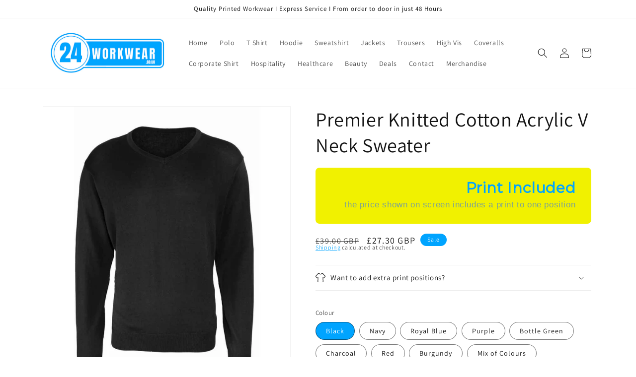

--- FILE ---
content_type: text/html; charset=UTF-8
request_url: https://app.inspon.com/dev-app/backend/api/api.php
body_size: 1373
content:
{"product":{"title":"Premier Knitted Cotton Acrylic V Neck Sweater","featuredImage":{"id":"gid:\/\/shopify\/ProductImage\/38780583575805"},"options":[{"name":"Colour","values":["Black","Navy","Royal Blue","Purple","Bottle Green","Charcoal","Red","Burgundy","Mix of Colours"]},{"name":"Size","values":["XXS 28\"","XS 30\"","S 34\"","M 38\"","L 42\"","XL 46\"","2XL 50\"","3XL 54\"","4XL 58\"","Mix of Sizes"]}],"variants":[{"id":43770114900221,"option1":"Black","option2":"XXS 28\"","title":"Black \/ XXS 28\"","price":"27.30"},{"id":43770260979965,"option1":"Black","option2":"XS 30\"","title":"Black \/ XS 30\"","price":"27.30"},{"id":43770261012733,"option1":"Black","option2":"S 34\"","title":"Black \/ S 34\"","price":"27.30"},{"id":43770261045501,"option1":"Black","option2":"M 38\"","title":"Black \/ M 38\"","price":"27.30"},{"id":43770261078269,"option1":"Black","option2":"L 42\"","title":"Black \/ L 42\"","price":"27.30"},{"id":43770261111037,"option1":"Black","option2":"XL 46\"","title":"Black \/ XL 46\"","price":"27.30"},{"id":43770261143805,"option1":"Black","option2":"2XL 50\"","title":"Black \/ 2XL 50\"","price":"27.30"},{"id":43770261176573,"option1":"Black","option2":"3XL 54\"","title":"Black \/ 3XL 54\"","price":"27.30"},{"id":43770261209341,"option1":"Black","option2":"4XL 58\"","title":"Black \/ 4XL 58\"","price":"27.30"},{"id":43771877589245,"option1":"Black","option2":"Mix of Sizes","title":"Black \/ Mix of Sizes","price":"27.30"},{"id":43770114932989,"option1":"Navy","option2":"XXS 28\"","title":"Navy \/ XXS 28\"","price":"27.30"},{"id":43770261242109,"option1":"Navy","option2":"XS 30\"","title":"Navy \/ XS 30\"","price":"27.30"},{"id":43770261274877,"option1":"Navy","option2":"S 34\"","title":"Navy \/ S 34\"","price":"27.30"},{"id":43770261307645,"option1":"Navy","option2":"M 38\"","title":"Navy \/ M 38\"","price":"27.30"},{"id":43770261340413,"option1":"Navy","option2":"L 42\"","title":"Navy \/ L 42\"","price":"27.30"},{"id":43770261373181,"option1":"Navy","option2":"XL 46\"","title":"Navy \/ XL 46\"","price":"27.30"},{"id":43770261405949,"option1":"Navy","option2":"2XL 50\"","title":"Navy \/ 2XL 50\"","price":"27.30"},{"id":43770261438717,"option1":"Navy","option2":"3XL 54\"","title":"Navy \/ 3XL 54\"","price":"27.30"},{"id":43770261471485,"option1":"Navy","option2":"4XL 58\"","title":"Navy \/ 4XL 58\"","price":"27.30"},{"id":43771877622013,"option1":"Navy","option2":"Mix of Sizes","title":"Navy \/ Mix of Sizes","price":"27.30"},{"id":43770114965757,"option1":"Royal Blue","option2":"XXS 28\"","title":"Royal Blue \/ XXS 28\"","price":"27.30"},{"id":43770261504253,"option1":"Royal Blue","option2":"XS 30\"","title":"Royal Blue \/ XS 30\"","price":"27.30"},{"id":43770261537021,"option1":"Royal Blue","option2":"S 34\"","title":"Royal Blue \/ S 34\"","price":"27.30"},{"id":43770261569789,"option1":"Royal Blue","option2":"M 38\"","title":"Royal Blue \/ M 38\"","price":"27.30"},{"id":43770261602557,"option1":"Royal Blue","option2":"L 42\"","title":"Royal Blue \/ L 42\"","price":"27.30"},{"id":43770261635325,"option1":"Royal Blue","option2":"XL 46\"","title":"Royal Blue \/ XL 46\"","price":"27.30"},{"id":43770261668093,"option1":"Royal Blue","option2":"2XL 50\"","title":"Royal Blue \/ 2XL 50\"","price":"27.30"},{"id":43770261700861,"option1":"Royal Blue","option2":"3XL 54\"","title":"Royal Blue \/ 3XL 54\"","price":"27.30"},{"id":43770261733629,"option1":"Royal Blue","option2":"4XL 58\"","title":"Royal Blue \/ 4XL 58\"","price":"27.30"},{"id":43771877654781,"option1":"Royal Blue","option2":"Mix of Sizes","title":"Royal Blue \/ Mix of Sizes","price":"27.30"},{"id":43770114998525,"option1":"Purple","option2":"XXS 28\"","title":"Purple \/ XXS 28\"","price":"27.30"},{"id":43770261766397,"option1":"Purple","option2":"XS 30\"","title":"Purple \/ XS 30\"","price":"27.30"},{"id":43770261799165,"option1":"Purple","option2":"S 34\"","title":"Purple \/ S 34\"","price":"27.30"},{"id":43770261831933,"option1":"Purple","option2":"M 38\"","title":"Purple \/ M 38\"","price":"27.30"},{"id":43770261864701,"option1":"Purple","option2":"L 42\"","title":"Purple \/ L 42\"","price":"27.30"},{"id":43770261897469,"option1":"Purple","option2":"XL 46\"","title":"Purple \/ XL 46\"","price":"27.30"},{"id":43770261930237,"option1":"Purple","option2":"2XL 50\"","title":"Purple \/ 2XL 50\"","price":"27.30"},{"id":43770261963005,"option1":"Purple","option2":"3XL 54\"","title":"Purple \/ 3XL 54\"","price":"27.30"},{"id":43770261995773,"option1":"Purple","option2":"4XL 58\"","title":"Purple \/ 4XL 58\"","price":"27.30"},{"id":43771877687549,"option1":"Purple","option2":"Mix of Sizes","title":"Purple \/ Mix of Sizes","price":"27.30"},{"id":43770115031293,"option1":"Bottle Green","option2":"XXS 28\"","title":"Bottle Green \/ XXS 28\"","price":"27.30"},{"id":43770262028541,"option1":"Bottle Green","option2":"XS 30\"","title":"Bottle Green \/ XS 30\"","price":"27.30"},{"id":43770262061309,"option1":"Bottle Green","option2":"S 34\"","title":"Bottle Green \/ S 34\"","price":"27.30"},{"id":43770262094077,"option1":"Bottle Green","option2":"M 38\"","title":"Bottle Green \/ M 38\"","price":"27.30"},{"id":43770262126845,"option1":"Bottle Green","option2":"L 42\"","title":"Bottle Green \/ L 42\"","price":"27.30"},{"id":43770262159613,"option1":"Bottle Green","option2":"XL 46\"","title":"Bottle Green \/ XL 46\"","price":"27.30"},{"id":43770262192381,"option1":"Bottle Green","option2":"2XL 50\"","title":"Bottle Green \/ 2XL 50\"","price":"27.30"},{"id":43770262225149,"option1":"Bottle Green","option2":"3XL 54\"","title":"Bottle Green \/ 3XL 54\"","price":"27.30"},{"id":43770262257917,"option1":"Bottle Green","option2":"4XL 58\"","title":"Bottle Green \/ 4XL 58\"","price":"27.30"},{"id":43771877720317,"option1":"Bottle Green","option2":"Mix of Sizes","title":"Bottle Green \/ Mix of Sizes","price":"27.30"},{"id":43770115064061,"option1":"Charcoal","option2":"XXS 28\"","title":"Charcoal \/ XXS 28\"","price":"27.30"},{"id":43770262290685,"option1":"Charcoal","option2":"XS 30\"","title":"Charcoal \/ XS 30\"","price":"27.30"},{"id":43770262323453,"option1":"Charcoal","option2":"S 34\"","title":"Charcoal \/ S 34\"","price":"27.30"},{"id":43770262356221,"option1":"Charcoal","option2":"M 38\"","title":"Charcoal \/ M 38\"","price":"27.30"},{"id":43770262388989,"option1":"Charcoal","option2":"L 42\"","title":"Charcoal \/ L 42\"","price":"27.30"},{"id":43770262421757,"option1":"Charcoal","option2":"XL 46\"","title":"Charcoal \/ XL 46\"","price":"27.30"},{"id":43770262454525,"option1":"Charcoal","option2":"2XL 50\"","title":"Charcoal \/ 2XL 50\"","price":"27.30"},{"id":43770262487293,"option1":"Charcoal","option2":"3XL 54\"","title":"Charcoal \/ 3XL 54\"","price":"27.30"},{"id":43770262520061,"option1":"Charcoal","option2":"4XL 58\"","title":"Charcoal \/ 4XL 58\"","price":"27.30"},{"id":43771877753085,"option1":"Charcoal","option2":"Mix of Sizes","title":"Charcoal \/ Mix of Sizes","price":"27.30"},{"id":43770115096829,"option1":"Red","option2":"XXS 28\"","title":"Red \/ XXS 28\"","price":"27.30"},{"id":43770262552829,"option1":"Red","option2":"XS 30\"","title":"Red \/ XS 30\"","price":"27.30"},{"id":43770262585597,"option1":"Red","option2":"S 34\"","title":"Red \/ S 34\"","price":"27.30"},{"id":43770262618365,"option1":"Red","option2":"M 38\"","title":"Red \/ M 38\"","price":"27.30"},{"id":43770262651133,"option1":"Red","option2":"L 42\"","title":"Red \/ L 42\"","price":"27.30"},{"id":43770262683901,"option1":"Red","option2":"XL 46\"","title":"Red \/ XL 46\"","price":"27.30"},{"id":43770262716669,"option1":"Red","option2":"2XL 50\"","title":"Red \/ 2XL 50\"","price":"27.30"},{"id":43770262749437,"option1":"Red","option2":"3XL 54\"","title":"Red \/ 3XL 54\"","price":"27.30"},{"id":43770262782205,"option1":"Red","option2":"4XL 58\"","title":"Red \/ 4XL 58\"","price":"27.30"},{"id":43771877785853,"option1":"Red","option2":"Mix of Sizes","title":"Red \/ Mix of Sizes","price":"27.30"},{"id":43770115129597,"option1":"Burgundy","option2":"XXS 28\"","title":"Burgundy \/ XXS 28\"","price":"27.30"},{"id":43770262814973,"option1":"Burgundy","option2":"XS 30\"","title":"Burgundy \/ XS 30\"","price":"27.30"},{"id":43770262847741,"option1":"Burgundy","option2":"S 34\"","title":"Burgundy \/ S 34\"","price":"27.30"},{"id":43770262880509,"option1":"Burgundy","option2":"M 38\"","title":"Burgundy \/ M 38\"","price":"27.30"},{"id":43770262913277,"option1":"Burgundy","option2":"L 42\"","title":"Burgundy \/ L 42\"","price":"27.30"},{"id":43770262946045,"option1":"Burgundy","option2":"XL 46\"","title":"Burgundy \/ XL 46\"","price":"27.30"},{"id":43770262978813,"option1":"Burgundy","option2":"2XL 50\"","title":"Burgundy \/ 2XL 50\"","price":"27.30"},{"id":43770263011581,"option1":"Burgundy","option2":"3XL 54\"","title":"Burgundy \/ 3XL 54\"","price":"27.30"},{"id":43770263044349,"option1":"Burgundy","option2":"4XL 58\"","title":"Burgundy \/ 4XL 58\"","price":"27.30"},{"id":43771877818621,"option1":"Burgundy","option2":"Mix of Sizes","title":"Burgundy \/ Mix of Sizes","price":"27.30"},{"id":43771877851389,"option1":"Mix of Colours","option2":"XXS 28\"","title":"Mix of Colours \/ XXS 28\"","price":"27.30"},{"id":43771877884157,"option1":"Mix of Colours","option2":"XS 30\"","title":"Mix of Colours \/ XS 30\"","price":"27.30"},{"id":43771877916925,"option1":"Mix of Colours","option2":"S 34\"","title":"Mix of Colours \/ S 34\"","price":"27.30"},{"id":43771877949693,"option1":"Mix of Colours","option2":"M 38\"","title":"Mix of Colours \/ M 38\"","price":"27.30"},{"id":43771877982461,"option1":"Mix of Colours","option2":"L 42\"","title":"Mix of Colours \/ L 42\"","price":"27.30"},{"id":43771878015229,"option1":"Mix of Colours","option2":"XL 46\"","title":"Mix of Colours \/ XL 46\"","price":"27.30"},{"id":43771878047997,"option1":"Mix of Colours","option2":"2XL 50\"","title":"Mix of Colours \/ 2XL 50\"","price":"27.30"},{"id":43771878080765,"option1":"Mix of Colours","option2":"3XL 54\"","title":"Mix of Colours \/ 3XL 54\"","price":"27.30"},{"id":43771878113533,"option1":"Mix of Colours","option2":"4XL 58\"","title":"Mix of Colours \/ 4XL 58\"","price":"27.30"},{"id":43771878146301,"option1":"Mix of Colours","option2":"Mix of Sizes","title":"Mix of Colours \/ Mix of Sizes","price":"27.30"}]},"collection":[{"title":"Sweatshirt's"}]}

--- FILE ---
content_type: text/html; charset=UTF-8
request_url: https://app.inspon.com/dev-app/backend/api/api.php
body_size: 607
content:
{"data":[{"fieldSize":"multiline","fieldname":"mix of size and colour details","fontColor":"#00a4ff","textColor":"#000","appVariant":[],"allVariants":true,"borderColor":"#cccccc","textFontSize":"16","tooltipColor":"#00a4ff","inputFontSize":"12","textFieldWidth":"fill","backgroundColor":"#fff","allVariantValues":[],"placeholderColor":"#cccccc","productCondition":{"products":[],"condition":[],"collection":["Beauty","Construction","Corporate Shirt's","Coveralls","Deals","Eco Friendly","Healthcare","High Vis","Home page","Hoodie's","Hospitality","Jacket's","Polo's","Sweatshirt's","T-Shirt's"],"prodTitleEqual":[],"prodTitleContains":[],"collectionTitleEqual":[],"collectionTitleContains":[]},"textFieldHeading":"If ordering a mix of size and colour, add details here","thisProductCheck":false,"thisVariantCheck":false,"allConditionCheck":false,"anyConditionCheck":false,"textFieldRequired":false,"textFieldMaxLength":false,"textMaxLengthChars":"50","allConditionVariant":false,"allVariantValuesNew":[],"anyConditionVariant":false,"fieldResizeDisabled":false,"thisCollectionCheck":true,"defaultTextfieldFont":false,"noneConditionVariant":false,"showOnAllFieldsCheck":false,"textFieldPlaceholder":"e.g 3 x Medium Black & 3 x Large Navy","textFieldtoolTipInfo":"","textFieldtoolTipOption":false,"data_id":"34958"},{"fieldSize":"multiline","fieldname":"Print position","fontColor":"#00a4ff","textColor":"#000","appVariant":[],"allVariants":true,"borderColor":"#cccccc","textFontSize":"16","tooltipColor":"#00a4ff","inputFontSize":"16","textFieldWidth":"fill","backgroundColor":"#fff","allVariantValues":[],"placeholderColor":"#cccccc","productCondition":{"products":[],"condition":[],"collection":["Beauty","Construction","Corporate Shirt's","Coveralls","Deals","Eco Friendly","Healthcare","High Vis","Home page","Hoodie's","Hospitality","Jacket's","Polo's","Sweatshirt's","T-Shirt's","Trouser's"],"prodTitleEqual":[],"prodTitleContains":[],"collectionTitleEqual":[],"collectionTitleContains":[]},"textFieldHeading":"Want to change the print position?","thisProductCheck":false,"thisVariantCheck":false,"allConditionCheck":false,"anyConditionCheck":false,"textFieldRequired":false,"textFieldMaxLength":false,"textMaxLengthChars":"50","allConditionVariant":false,"allVariantValuesNew":[],"anyConditionVariant":false,"fieldResizeDisabled":false,"thisCollectionCheck":true,"defaultTextfieldFont":false,"noneConditionVariant":false,"showOnAllFieldsCheck":false,"textFieldPlaceholder":"change the position we have suggested to anywhere you like! Just leave the details here","textFieldtoolTipInfo":"the max print size as standard is 100 x 100mm. If you would like a smaller print size, please let us know. If you want a larger print, then you can change this at checkout. ","textFieldtoolTipOption":true,"data_id":"37263"},{"fieldSize":"multiline","fieldname":"mix of size and colour details(1)","fontColor":"#ff0000","textColor":"#000","appVariant":[{"options":[{"id":"gid:\/\/shopify\/ProductOption\/10198220996861","name":"Colour","values":["Black","Navy","Dark Grey","Mix of Colours"],"position":1}],"variants":[{"id":"43777295286525","title":"Black","selectedOptions":[{"value":"Black","__typename":"SelectedOption"}]}],"productId":"8027763802365","productTitle":"Premier All Purpose Waterproof Gown"}],"allVariants":true,"borderColor":"#cccccc","textFontSize":"16","tooltipColor":"#00a4ff","inputFontSize":"12","textFieldWidth":"fill","backgroundColor":"#fff","allVariantValues":[],"placeholderColor":"#cccccc","productCondition":{"products":[],"condition":[],"collection":[],"prodTitleEqual":[],"prodTitleContains":[],"collectionTitleEqual":[],"collectionTitleContains":[]},"textFieldHeading":"If ordering a mix of size and colour, add details here","thisProductCheck":false,"thisVariantCheck":true,"allConditionCheck":false,"anyConditionCheck":false,"textFieldRequired":false,"textFieldMaxLength":false,"textMaxLengthChars":"50","allConditionVariant":false,"allVariantValuesNew":["Equals\/\/?\/\/Colour\/\/?\/\/Black\/\/?\/\/8027763802365"],"anyConditionVariant":false,"fieldResizeDisabled":false,"thisCollectionCheck":false,"defaultTextfieldFont":false,"noneConditionVariant":false,"showOnAllFieldsCheck":false,"textFieldPlaceholder":"e.g 3 x Medium Black & 3 x Large Navy","textFieldtoolTipInfo":"","textFieldtoolTipOption":false,"data_id":"45374"}],"image_record":0,"notesAttr":"{\"notes\":false,\"buynowbutton\":false,\"anounceUpd\":false,\"newInstall\":false}","themeVersion":"1.0 theme"}

--- FILE ---
content_type: text/javascript; charset=utf-8
request_url: https://24workwear.co.uk/products/pr694-blk.js
body_size: 3075
content:
{"id":8024852234493,"title":"Premier Knitted Cotton Acrylic V Neck Sweater","handle":"pr694-blk","description":"\u003cul\u003e\n\u003cli\u003e12 gauge.\u003c\/li\u003e\n\u003cli\u003eEasy care.\u003c\/li\u003e\n\u003cli\u003eFine knit.\u003c\/li\u003e\n\u003cli\u003eSet in sleeves.\u003c\/li\u003e\n\u003cli\u003eSoft feel and contemporary styling.\u003c\/li\u003e\n\u003cli\u003eMachine washable at 40°C.\u003c\/li\u003e\n\u003c\/ul\u003e","published_at":"2023-02-08T14:02:55+00:00","created_at":"2023-02-08T14:03:11+00:00","vendor":"Premier","type":"Jumper","tags":["Sweatshirt"],"price":2730,"price_min":2730,"price_max":2730,"available":true,"price_varies":false,"compare_at_price":3900,"compare_at_price_min":3900,"compare_at_price_max":3900,"compare_at_price_varies":false,"variants":[{"id":43770114900221,"title":"Black \/ XXS 28\"","option1":"Black","option2":"XXS 28\"","option3":null,"sku":"PR694-BLK-XXS","requires_shipping":true,"taxable":true,"featured_image":{"id":38780583641341,"product_id":8024852234493,"position":3,"created_at":"2023-02-16T13:49:44+00:00","updated_at":"2023-02-16T13:49:44+00:00","alt":"Premier Knitted Cotton Acrylic V Neck Sweater - 24 Workwear - Jumper","width":886,"height":1024,"src":"https:\/\/cdn.shopify.com\/s\/files\/1\/0667\/6899\/4557\/products\/premier-knitted-cotton-acrylic-v-neck-sweater-827454.jpg?v=1676555384","variant_ids":[43770114900221]},"available":true,"name":"Premier Knitted Cotton Acrylic V Neck Sweater - Black \/ XXS 28\"","public_title":"Black \/ XXS 28\"","options":["Black","XXS 28\""],"price":2730,"weight":270,"compare_at_price":3900,"inventory_management":null,"barcode":null,"featured_media":{"alt":"Premier Knitted Cotton Acrylic V Neck Sweater - 24 Workwear - Jumper","id":31380093534461,"position":3,"preview_image":{"aspect_ratio":0.865,"height":1024,"width":886,"src":"https:\/\/cdn.shopify.com\/s\/files\/1\/0667\/6899\/4557\/products\/premier-knitted-cotton-acrylic-v-neck-sweater-827454.jpg?v=1676555384"}},"requires_selling_plan":false,"selling_plan_allocations":[]},{"id":43770260979965,"title":"Black \/ XS 30\"","option1":"Black","option2":"XS 30\"","option3":null,"sku":null,"requires_shipping":true,"taxable":true,"featured_image":null,"available":true,"name":"Premier Knitted Cotton Acrylic V Neck Sweater - Black \/ XS 30\"","public_title":"Black \/ XS 30\"","options":["Black","XS 30\""],"price":2730,"weight":270,"compare_at_price":3900,"inventory_management":null,"barcode":null,"requires_selling_plan":false,"selling_plan_allocations":[]},{"id":43770261012733,"title":"Black \/ S 34\"","option1":"Black","option2":"S 34\"","option3":null,"sku":null,"requires_shipping":true,"taxable":true,"featured_image":null,"available":true,"name":"Premier Knitted Cotton Acrylic V Neck Sweater - Black \/ S 34\"","public_title":"Black \/ S 34\"","options":["Black","S 34\""],"price":2730,"weight":270,"compare_at_price":3900,"inventory_management":null,"barcode":null,"requires_selling_plan":false,"selling_plan_allocations":[]},{"id":43770261045501,"title":"Black \/ M 38\"","option1":"Black","option2":"M 38\"","option3":null,"sku":null,"requires_shipping":true,"taxable":true,"featured_image":null,"available":true,"name":"Premier Knitted Cotton Acrylic V Neck Sweater - Black \/ M 38\"","public_title":"Black \/ M 38\"","options":["Black","M 38\""],"price":2730,"weight":270,"compare_at_price":3900,"inventory_management":null,"barcode":null,"requires_selling_plan":false,"selling_plan_allocations":[]},{"id":43770261078269,"title":"Black \/ L 42\"","option1":"Black","option2":"L 42\"","option3":null,"sku":null,"requires_shipping":true,"taxable":true,"featured_image":null,"available":true,"name":"Premier Knitted Cotton Acrylic V Neck Sweater - Black \/ L 42\"","public_title":"Black \/ L 42\"","options":["Black","L 42\""],"price":2730,"weight":270,"compare_at_price":3900,"inventory_management":null,"barcode":null,"requires_selling_plan":false,"selling_plan_allocations":[]},{"id":43770261111037,"title":"Black \/ XL 46\"","option1":"Black","option2":"XL 46\"","option3":null,"sku":null,"requires_shipping":true,"taxable":true,"featured_image":null,"available":true,"name":"Premier Knitted Cotton Acrylic V Neck Sweater - Black \/ XL 46\"","public_title":"Black \/ XL 46\"","options":["Black","XL 46\""],"price":2730,"weight":270,"compare_at_price":3900,"inventory_management":null,"barcode":null,"requires_selling_plan":false,"selling_plan_allocations":[]},{"id":43770261143805,"title":"Black \/ 2XL 50\"","option1":"Black","option2":"2XL 50\"","option3":null,"sku":null,"requires_shipping":true,"taxable":true,"featured_image":null,"available":true,"name":"Premier Knitted Cotton Acrylic V Neck Sweater - Black \/ 2XL 50\"","public_title":"Black \/ 2XL 50\"","options":["Black","2XL 50\""],"price":2730,"weight":270,"compare_at_price":3900,"inventory_management":null,"barcode":null,"requires_selling_plan":false,"selling_plan_allocations":[]},{"id":43770261176573,"title":"Black \/ 3XL 54\"","option1":"Black","option2":"3XL 54\"","option3":null,"sku":null,"requires_shipping":true,"taxable":true,"featured_image":null,"available":true,"name":"Premier Knitted Cotton Acrylic V Neck Sweater - Black \/ 3XL 54\"","public_title":"Black \/ 3XL 54\"","options":["Black","3XL 54\""],"price":2730,"weight":270,"compare_at_price":3900,"inventory_management":null,"barcode":null,"requires_selling_plan":false,"selling_plan_allocations":[]},{"id":43770261209341,"title":"Black \/ 4XL 58\"","option1":"Black","option2":"4XL 58\"","option3":null,"sku":null,"requires_shipping":true,"taxable":true,"featured_image":null,"available":true,"name":"Premier Knitted Cotton Acrylic V Neck Sweater - Black \/ 4XL 58\"","public_title":"Black \/ 4XL 58\"","options":["Black","4XL 58\""],"price":2730,"weight":270,"compare_at_price":3900,"inventory_management":null,"barcode":null,"requires_selling_plan":false,"selling_plan_allocations":[]},{"id":43771877589245,"title":"Black \/ Mix of Sizes","option1":"Black","option2":"Mix of Sizes","option3":null,"sku":null,"requires_shipping":true,"taxable":true,"featured_image":null,"available":true,"name":"Premier Knitted Cotton Acrylic V Neck Sweater - Black \/ Mix of Sizes","public_title":"Black \/ Mix of Sizes","options":["Black","Mix of Sizes"],"price":2730,"weight":270,"compare_at_price":3900,"inventory_management":null,"barcode":null,"requires_selling_plan":false,"selling_plan_allocations":[]},{"id":43770114932989,"title":"Navy \/ XXS 28\"","option1":"Navy","option2":"XXS 28\"","option3":null,"sku":"PR694-NAV-XXS","requires_shipping":true,"taxable":true,"featured_image":{"id":38780583706877,"product_id":8024852234493,"position":5,"created_at":"2023-02-16T13:49:44+00:00","updated_at":"2023-02-16T13:49:44+00:00","alt":"Premier Knitted Cotton Acrylic V Neck Sweater - 24 Workwear - Jumper","width":886,"height":1024,"src":"https:\/\/cdn.shopify.com\/s\/files\/1\/0667\/6899\/4557\/products\/premier-knitted-cotton-acrylic-v-neck-sweater-865346.jpg?v=1676555384","variant_ids":[43770114932989]},"available":true,"name":"Premier Knitted Cotton Acrylic V Neck Sweater - Navy \/ XXS 28\"","public_title":"Navy \/ XXS 28\"","options":["Navy","XXS 28\""],"price":2730,"weight":270,"compare_at_price":3900,"inventory_management":null,"barcode":null,"featured_media":{"alt":"Premier Knitted Cotton Acrylic V Neck Sweater - 24 Workwear - Jumper","id":31380093599997,"position":5,"preview_image":{"aspect_ratio":0.865,"height":1024,"width":886,"src":"https:\/\/cdn.shopify.com\/s\/files\/1\/0667\/6899\/4557\/products\/premier-knitted-cotton-acrylic-v-neck-sweater-865346.jpg?v=1676555384"}},"requires_selling_plan":false,"selling_plan_allocations":[]},{"id":43770261242109,"title":"Navy \/ XS 30\"","option1":"Navy","option2":"XS 30\"","option3":null,"sku":null,"requires_shipping":true,"taxable":true,"featured_image":null,"available":true,"name":"Premier Knitted Cotton Acrylic V Neck Sweater - Navy \/ XS 30\"","public_title":"Navy \/ XS 30\"","options":["Navy","XS 30\""],"price":2730,"weight":270,"compare_at_price":3900,"inventory_management":null,"barcode":null,"requires_selling_plan":false,"selling_plan_allocations":[]},{"id":43770261274877,"title":"Navy \/ S 34\"","option1":"Navy","option2":"S 34\"","option3":null,"sku":null,"requires_shipping":true,"taxable":true,"featured_image":null,"available":true,"name":"Premier Knitted Cotton Acrylic V Neck Sweater - Navy \/ S 34\"","public_title":"Navy \/ S 34\"","options":["Navy","S 34\""],"price":2730,"weight":270,"compare_at_price":3900,"inventory_management":null,"barcode":null,"requires_selling_plan":false,"selling_plan_allocations":[]},{"id":43770261307645,"title":"Navy \/ M 38\"","option1":"Navy","option2":"M 38\"","option3":null,"sku":null,"requires_shipping":true,"taxable":true,"featured_image":null,"available":true,"name":"Premier Knitted Cotton Acrylic V Neck Sweater - Navy \/ M 38\"","public_title":"Navy \/ M 38\"","options":["Navy","M 38\""],"price":2730,"weight":270,"compare_at_price":3900,"inventory_management":null,"barcode":null,"requires_selling_plan":false,"selling_plan_allocations":[]},{"id":43770261340413,"title":"Navy \/ L 42\"","option1":"Navy","option2":"L 42\"","option3":null,"sku":null,"requires_shipping":true,"taxable":true,"featured_image":null,"available":true,"name":"Premier Knitted Cotton Acrylic V Neck Sweater - Navy \/ L 42\"","public_title":"Navy \/ L 42\"","options":["Navy","L 42\""],"price":2730,"weight":270,"compare_at_price":3900,"inventory_management":null,"barcode":null,"requires_selling_plan":false,"selling_plan_allocations":[]},{"id":43770261373181,"title":"Navy \/ XL 46\"","option1":"Navy","option2":"XL 46\"","option3":null,"sku":null,"requires_shipping":true,"taxable":true,"featured_image":null,"available":true,"name":"Premier Knitted Cotton Acrylic V Neck Sweater - Navy \/ XL 46\"","public_title":"Navy \/ XL 46\"","options":["Navy","XL 46\""],"price":2730,"weight":270,"compare_at_price":3900,"inventory_management":null,"barcode":null,"requires_selling_plan":false,"selling_plan_allocations":[]},{"id":43770261405949,"title":"Navy \/ 2XL 50\"","option1":"Navy","option2":"2XL 50\"","option3":null,"sku":null,"requires_shipping":true,"taxable":true,"featured_image":null,"available":true,"name":"Premier Knitted Cotton Acrylic V Neck Sweater - Navy \/ 2XL 50\"","public_title":"Navy \/ 2XL 50\"","options":["Navy","2XL 50\""],"price":2730,"weight":270,"compare_at_price":3900,"inventory_management":null,"barcode":null,"requires_selling_plan":false,"selling_plan_allocations":[]},{"id":43770261438717,"title":"Navy \/ 3XL 54\"","option1":"Navy","option2":"3XL 54\"","option3":null,"sku":null,"requires_shipping":true,"taxable":true,"featured_image":null,"available":true,"name":"Premier Knitted Cotton Acrylic V Neck Sweater - Navy \/ 3XL 54\"","public_title":"Navy \/ 3XL 54\"","options":["Navy","3XL 54\""],"price":2730,"weight":270,"compare_at_price":3900,"inventory_management":null,"barcode":null,"requires_selling_plan":false,"selling_plan_allocations":[]},{"id":43770261471485,"title":"Navy \/ 4XL 58\"","option1":"Navy","option2":"4XL 58\"","option3":null,"sku":null,"requires_shipping":true,"taxable":true,"featured_image":null,"available":true,"name":"Premier Knitted Cotton Acrylic V Neck Sweater - Navy \/ 4XL 58\"","public_title":"Navy \/ 4XL 58\"","options":["Navy","4XL 58\""],"price":2730,"weight":270,"compare_at_price":3900,"inventory_management":null,"barcode":null,"requires_selling_plan":false,"selling_plan_allocations":[]},{"id":43771877622013,"title":"Navy \/ Mix of Sizes","option1":"Navy","option2":"Mix of Sizes","option3":null,"sku":null,"requires_shipping":true,"taxable":true,"featured_image":null,"available":true,"name":"Premier Knitted Cotton Acrylic V Neck Sweater - Navy \/ Mix of Sizes","public_title":"Navy \/ Mix of Sizes","options":["Navy","Mix of Sizes"],"price":2730,"weight":270,"compare_at_price":3900,"inventory_management":null,"barcode":null,"requires_selling_plan":false,"selling_plan_allocations":[]},{"id":43770114965757,"title":"Royal Blue \/ XXS 28\"","option1":"Royal Blue","option2":"XXS 28\"","option3":null,"sku":"PR694-ROY-XXS","requires_shipping":true,"taxable":true,"featured_image":{"id":38780583608573,"product_id":8024852234493,"position":2,"created_at":"2023-02-16T13:49:44+00:00","updated_at":"2023-02-16T13:49:44+00:00","alt":"Premier Knitted Cotton Acrylic V Neck Sweater - 24 Workwear - Jumper","width":886,"height":1024,"src":"https:\/\/cdn.shopify.com\/s\/files\/1\/0667\/6899\/4557\/products\/premier-knitted-cotton-acrylic-v-neck-sweater-439038.jpg?v=1676555384","variant_ids":[43770114965757]},"available":true,"name":"Premier Knitted Cotton Acrylic V Neck Sweater - Royal Blue \/ XXS 28\"","public_title":"Royal Blue \/ XXS 28\"","options":["Royal Blue","XXS 28\""],"price":2730,"weight":270,"compare_at_price":3900,"inventory_management":null,"barcode":null,"featured_media":{"alt":"Premier Knitted Cotton Acrylic V Neck Sweater - 24 Workwear - Jumper","id":31380093501693,"position":2,"preview_image":{"aspect_ratio":0.865,"height":1024,"width":886,"src":"https:\/\/cdn.shopify.com\/s\/files\/1\/0667\/6899\/4557\/products\/premier-knitted-cotton-acrylic-v-neck-sweater-439038.jpg?v=1676555384"}},"requires_selling_plan":false,"selling_plan_allocations":[]},{"id":43770261504253,"title":"Royal Blue \/ XS 30\"","option1":"Royal Blue","option2":"XS 30\"","option3":null,"sku":null,"requires_shipping":true,"taxable":true,"featured_image":null,"available":true,"name":"Premier Knitted Cotton Acrylic V Neck Sweater - Royal Blue \/ XS 30\"","public_title":"Royal Blue \/ XS 30\"","options":["Royal Blue","XS 30\""],"price":2730,"weight":270,"compare_at_price":3900,"inventory_management":null,"barcode":null,"requires_selling_plan":false,"selling_plan_allocations":[]},{"id":43770261537021,"title":"Royal Blue \/ S 34\"","option1":"Royal Blue","option2":"S 34\"","option3":null,"sku":null,"requires_shipping":true,"taxable":true,"featured_image":null,"available":true,"name":"Premier Knitted Cotton Acrylic V Neck Sweater - Royal Blue \/ S 34\"","public_title":"Royal Blue \/ S 34\"","options":["Royal Blue","S 34\""],"price":2730,"weight":270,"compare_at_price":3900,"inventory_management":null,"barcode":null,"requires_selling_plan":false,"selling_plan_allocations":[]},{"id":43770261569789,"title":"Royal Blue \/ M 38\"","option1":"Royal Blue","option2":"M 38\"","option3":null,"sku":null,"requires_shipping":true,"taxable":true,"featured_image":null,"available":true,"name":"Premier Knitted Cotton Acrylic V Neck Sweater - Royal Blue \/ M 38\"","public_title":"Royal Blue \/ M 38\"","options":["Royal Blue","M 38\""],"price":2730,"weight":270,"compare_at_price":3900,"inventory_management":null,"barcode":null,"requires_selling_plan":false,"selling_plan_allocations":[]},{"id":43770261602557,"title":"Royal Blue \/ L 42\"","option1":"Royal Blue","option2":"L 42\"","option3":null,"sku":null,"requires_shipping":true,"taxable":true,"featured_image":null,"available":true,"name":"Premier Knitted Cotton Acrylic V Neck Sweater - Royal Blue \/ L 42\"","public_title":"Royal Blue \/ L 42\"","options":["Royal Blue","L 42\""],"price":2730,"weight":270,"compare_at_price":3900,"inventory_management":null,"barcode":null,"requires_selling_plan":false,"selling_plan_allocations":[]},{"id":43770261635325,"title":"Royal Blue \/ XL 46\"","option1":"Royal Blue","option2":"XL 46\"","option3":null,"sku":null,"requires_shipping":true,"taxable":true,"featured_image":null,"available":true,"name":"Premier Knitted Cotton Acrylic V Neck Sweater - Royal Blue \/ XL 46\"","public_title":"Royal Blue \/ XL 46\"","options":["Royal Blue","XL 46\""],"price":2730,"weight":270,"compare_at_price":3900,"inventory_management":null,"barcode":null,"requires_selling_plan":false,"selling_plan_allocations":[]},{"id":43770261668093,"title":"Royal Blue \/ 2XL 50\"","option1":"Royal Blue","option2":"2XL 50\"","option3":null,"sku":null,"requires_shipping":true,"taxable":true,"featured_image":null,"available":true,"name":"Premier Knitted Cotton Acrylic V Neck Sweater - Royal Blue \/ 2XL 50\"","public_title":"Royal Blue \/ 2XL 50\"","options":["Royal Blue","2XL 50\""],"price":2730,"weight":270,"compare_at_price":3900,"inventory_management":null,"barcode":null,"requires_selling_plan":false,"selling_plan_allocations":[]},{"id":43770261700861,"title":"Royal Blue \/ 3XL 54\"","option1":"Royal Blue","option2":"3XL 54\"","option3":null,"sku":null,"requires_shipping":true,"taxable":true,"featured_image":null,"available":true,"name":"Premier Knitted Cotton Acrylic V Neck Sweater - Royal Blue \/ 3XL 54\"","public_title":"Royal Blue \/ 3XL 54\"","options":["Royal Blue","3XL 54\""],"price":2730,"weight":270,"compare_at_price":3900,"inventory_management":null,"barcode":null,"requires_selling_plan":false,"selling_plan_allocations":[]},{"id":43770261733629,"title":"Royal Blue \/ 4XL 58\"","option1":"Royal Blue","option2":"4XL 58\"","option3":null,"sku":null,"requires_shipping":true,"taxable":true,"featured_image":null,"available":true,"name":"Premier Knitted Cotton Acrylic V Neck Sweater - Royal Blue \/ 4XL 58\"","public_title":"Royal Blue \/ 4XL 58\"","options":["Royal Blue","4XL 58\""],"price":2730,"weight":270,"compare_at_price":3900,"inventory_management":null,"barcode":null,"requires_selling_plan":false,"selling_plan_allocations":[]},{"id":43771877654781,"title":"Royal Blue \/ Mix of Sizes","option1":"Royal Blue","option2":"Mix of Sizes","option3":null,"sku":null,"requires_shipping":true,"taxable":true,"featured_image":null,"available":true,"name":"Premier Knitted Cotton Acrylic V Neck Sweater - Royal Blue \/ Mix of Sizes","public_title":"Royal Blue \/ Mix of Sizes","options":["Royal Blue","Mix of Sizes"],"price":2730,"weight":270,"compare_at_price":3900,"inventory_management":null,"barcode":null,"requires_selling_plan":false,"selling_plan_allocations":[]},{"id":43770114998525,"title":"Purple \/ XXS 28\"","option1":"Purple","option2":"XXS 28\"","option3":null,"sku":"PR694-PUR-XXS","requires_shipping":true,"taxable":true,"featured_image":{"id":38780583674109,"product_id":8024852234493,"position":4,"created_at":"2023-02-16T13:49:44+00:00","updated_at":"2023-02-16T13:49:44+00:00","alt":"Premier Knitted Cotton Acrylic V Neck Sweater - 24 Workwear - Jumper","width":886,"height":1024,"src":"https:\/\/cdn.shopify.com\/s\/files\/1\/0667\/6899\/4557\/products\/premier-knitted-cotton-acrylic-v-neck-sweater-863915.jpg?v=1676555384","variant_ids":[43770114998525]},"available":true,"name":"Premier Knitted Cotton Acrylic V Neck Sweater - Purple \/ XXS 28\"","public_title":"Purple \/ XXS 28\"","options":["Purple","XXS 28\""],"price":2730,"weight":270,"compare_at_price":3900,"inventory_management":null,"barcode":null,"featured_media":{"alt":"Premier Knitted Cotton Acrylic V Neck Sweater - 24 Workwear - Jumper","id":31380093567229,"position":4,"preview_image":{"aspect_ratio":0.865,"height":1024,"width":886,"src":"https:\/\/cdn.shopify.com\/s\/files\/1\/0667\/6899\/4557\/products\/premier-knitted-cotton-acrylic-v-neck-sweater-863915.jpg?v=1676555384"}},"requires_selling_plan":false,"selling_plan_allocations":[]},{"id":43770261766397,"title":"Purple \/ XS 30\"","option1":"Purple","option2":"XS 30\"","option3":null,"sku":null,"requires_shipping":true,"taxable":true,"featured_image":null,"available":true,"name":"Premier Knitted Cotton Acrylic V Neck Sweater - Purple \/ XS 30\"","public_title":"Purple \/ XS 30\"","options":["Purple","XS 30\""],"price":2730,"weight":270,"compare_at_price":3900,"inventory_management":null,"barcode":null,"requires_selling_plan":false,"selling_plan_allocations":[]},{"id":43770261799165,"title":"Purple \/ S 34\"","option1":"Purple","option2":"S 34\"","option3":null,"sku":null,"requires_shipping":true,"taxable":true,"featured_image":null,"available":true,"name":"Premier Knitted Cotton Acrylic V Neck Sweater - Purple \/ S 34\"","public_title":"Purple \/ S 34\"","options":["Purple","S 34\""],"price":2730,"weight":270,"compare_at_price":3900,"inventory_management":null,"barcode":null,"requires_selling_plan":false,"selling_plan_allocations":[]},{"id":43770261831933,"title":"Purple \/ M 38\"","option1":"Purple","option2":"M 38\"","option3":null,"sku":null,"requires_shipping":true,"taxable":true,"featured_image":null,"available":true,"name":"Premier Knitted Cotton Acrylic V Neck Sweater - Purple \/ M 38\"","public_title":"Purple \/ M 38\"","options":["Purple","M 38\""],"price":2730,"weight":270,"compare_at_price":3900,"inventory_management":null,"barcode":null,"requires_selling_plan":false,"selling_plan_allocations":[]},{"id":43770261864701,"title":"Purple \/ L 42\"","option1":"Purple","option2":"L 42\"","option3":null,"sku":null,"requires_shipping":true,"taxable":true,"featured_image":null,"available":true,"name":"Premier Knitted Cotton Acrylic V Neck Sweater - Purple \/ L 42\"","public_title":"Purple \/ L 42\"","options":["Purple","L 42\""],"price":2730,"weight":270,"compare_at_price":3900,"inventory_management":null,"barcode":null,"requires_selling_plan":false,"selling_plan_allocations":[]},{"id":43770261897469,"title":"Purple \/ XL 46\"","option1":"Purple","option2":"XL 46\"","option3":null,"sku":null,"requires_shipping":true,"taxable":true,"featured_image":null,"available":true,"name":"Premier Knitted Cotton Acrylic V Neck Sweater - Purple \/ XL 46\"","public_title":"Purple \/ XL 46\"","options":["Purple","XL 46\""],"price":2730,"weight":270,"compare_at_price":3900,"inventory_management":null,"barcode":null,"requires_selling_plan":false,"selling_plan_allocations":[]},{"id":43770261930237,"title":"Purple \/ 2XL 50\"","option1":"Purple","option2":"2XL 50\"","option3":null,"sku":null,"requires_shipping":true,"taxable":true,"featured_image":null,"available":true,"name":"Premier Knitted Cotton Acrylic V Neck Sweater - Purple \/ 2XL 50\"","public_title":"Purple \/ 2XL 50\"","options":["Purple","2XL 50\""],"price":2730,"weight":270,"compare_at_price":3900,"inventory_management":null,"barcode":null,"requires_selling_plan":false,"selling_plan_allocations":[]},{"id":43770261963005,"title":"Purple \/ 3XL 54\"","option1":"Purple","option2":"3XL 54\"","option3":null,"sku":null,"requires_shipping":true,"taxable":true,"featured_image":null,"available":true,"name":"Premier Knitted Cotton Acrylic V Neck Sweater - Purple \/ 3XL 54\"","public_title":"Purple \/ 3XL 54\"","options":["Purple","3XL 54\""],"price":2730,"weight":270,"compare_at_price":3900,"inventory_management":null,"barcode":null,"requires_selling_plan":false,"selling_plan_allocations":[]},{"id":43770261995773,"title":"Purple \/ 4XL 58\"","option1":"Purple","option2":"4XL 58\"","option3":null,"sku":null,"requires_shipping":true,"taxable":true,"featured_image":null,"available":true,"name":"Premier Knitted Cotton Acrylic V Neck Sweater - Purple \/ 4XL 58\"","public_title":"Purple \/ 4XL 58\"","options":["Purple","4XL 58\""],"price":2730,"weight":270,"compare_at_price":3900,"inventory_management":null,"barcode":null,"requires_selling_plan":false,"selling_plan_allocations":[]},{"id":43771877687549,"title":"Purple \/ Mix of Sizes","option1":"Purple","option2":"Mix of Sizes","option3":null,"sku":null,"requires_shipping":true,"taxable":true,"featured_image":null,"available":true,"name":"Premier Knitted Cotton Acrylic V Neck Sweater - Purple \/ Mix of Sizes","public_title":"Purple \/ Mix of Sizes","options":["Purple","Mix of Sizes"],"price":2730,"weight":270,"compare_at_price":3900,"inventory_management":null,"barcode":null,"requires_selling_plan":false,"selling_plan_allocations":[]},{"id":43770115031293,"title":"Bottle Green \/ XXS 28\"","option1":"Bottle Green","option2":"XXS 28\"","option3":null,"sku":"PR694-BOT-XXS","requires_shipping":true,"taxable":true,"featured_image":{"id":38780583739645,"product_id":8024852234493,"position":6,"created_at":"2023-02-16T13:49:44+00:00","updated_at":"2023-02-16T13:49:44+00:00","alt":"Premier Knitted Cotton Acrylic V Neck Sweater - 24 Workwear - Jumper","width":886,"height":1024,"src":"https:\/\/cdn.shopify.com\/s\/files\/1\/0667\/6899\/4557\/products\/premier-knitted-cotton-acrylic-v-neck-sweater-479855.jpg?v=1676555384","variant_ids":[43770115031293]},"available":true,"name":"Premier Knitted Cotton Acrylic V Neck Sweater - Bottle Green \/ XXS 28\"","public_title":"Bottle Green \/ XXS 28\"","options":["Bottle Green","XXS 28\""],"price":2730,"weight":270,"compare_at_price":3900,"inventory_management":null,"barcode":null,"featured_media":{"alt":"Premier Knitted Cotton Acrylic V Neck Sweater - 24 Workwear - Jumper","id":31380093632765,"position":6,"preview_image":{"aspect_ratio":0.865,"height":1024,"width":886,"src":"https:\/\/cdn.shopify.com\/s\/files\/1\/0667\/6899\/4557\/products\/premier-knitted-cotton-acrylic-v-neck-sweater-479855.jpg?v=1676555384"}},"requires_selling_plan":false,"selling_plan_allocations":[]},{"id":43770262028541,"title":"Bottle Green \/ XS 30\"","option1":"Bottle Green","option2":"XS 30\"","option3":null,"sku":null,"requires_shipping":true,"taxable":true,"featured_image":null,"available":true,"name":"Premier Knitted Cotton Acrylic V Neck Sweater - Bottle Green \/ XS 30\"","public_title":"Bottle Green \/ XS 30\"","options":["Bottle Green","XS 30\""],"price":2730,"weight":270,"compare_at_price":3900,"inventory_management":null,"barcode":null,"requires_selling_plan":false,"selling_plan_allocations":[]},{"id":43770262061309,"title":"Bottle Green \/ S 34\"","option1":"Bottle Green","option2":"S 34\"","option3":null,"sku":null,"requires_shipping":true,"taxable":true,"featured_image":null,"available":true,"name":"Premier Knitted Cotton Acrylic V Neck Sweater - Bottle Green \/ S 34\"","public_title":"Bottle Green \/ S 34\"","options":["Bottle Green","S 34\""],"price":2730,"weight":270,"compare_at_price":3900,"inventory_management":null,"barcode":null,"requires_selling_plan":false,"selling_plan_allocations":[]},{"id":43770262094077,"title":"Bottle Green \/ M 38\"","option1":"Bottle Green","option2":"M 38\"","option3":null,"sku":null,"requires_shipping":true,"taxable":true,"featured_image":null,"available":true,"name":"Premier Knitted Cotton Acrylic V Neck Sweater - Bottle Green \/ M 38\"","public_title":"Bottle Green \/ M 38\"","options":["Bottle Green","M 38\""],"price":2730,"weight":270,"compare_at_price":3900,"inventory_management":null,"barcode":null,"requires_selling_plan":false,"selling_plan_allocations":[]},{"id":43770262126845,"title":"Bottle Green \/ L 42\"","option1":"Bottle Green","option2":"L 42\"","option3":null,"sku":null,"requires_shipping":true,"taxable":true,"featured_image":null,"available":true,"name":"Premier Knitted Cotton Acrylic V Neck Sweater - Bottle Green \/ L 42\"","public_title":"Bottle Green \/ L 42\"","options":["Bottle Green","L 42\""],"price":2730,"weight":270,"compare_at_price":3900,"inventory_management":null,"barcode":null,"requires_selling_plan":false,"selling_plan_allocations":[]},{"id":43770262159613,"title":"Bottle Green \/ XL 46\"","option1":"Bottle Green","option2":"XL 46\"","option3":null,"sku":null,"requires_shipping":true,"taxable":true,"featured_image":null,"available":true,"name":"Premier Knitted Cotton Acrylic V Neck Sweater - Bottle Green \/ XL 46\"","public_title":"Bottle Green \/ XL 46\"","options":["Bottle Green","XL 46\""],"price":2730,"weight":270,"compare_at_price":3900,"inventory_management":null,"barcode":null,"requires_selling_plan":false,"selling_plan_allocations":[]},{"id":43770262192381,"title":"Bottle Green \/ 2XL 50\"","option1":"Bottle Green","option2":"2XL 50\"","option3":null,"sku":null,"requires_shipping":true,"taxable":true,"featured_image":null,"available":true,"name":"Premier Knitted Cotton Acrylic V Neck Sweater - Bottle Green \/ 2XL 50\"","public_title":"Bottle Green \/ 2XL 50\"","options":["Bottle Green","2XL 50\""],"price":2730,"weight":270,"compare_at_price":3900,"inventory_management":null,"barcode":null,"requires_selling_plan":false,"selling_plan_allocations":[]},{"id":43770262225149,"title":"Bottle Green \/ 3XL 54\"","option1":"Bottle Green","option2":"3XL 54\"","option3":null,"sku":null,"requires_shipping":true,"taxable":true,"featured_image":null,"available":true,"name":"Premier Knitted Cotton Acrylic V Neck Sweater - Bottle Green \/ 3XL 54\"","public_title":"Bottle Green \/ 3XL 54\"","options":["Bottle Green","3XL 54\""],"price":2730,"weight":270,"compare_at_price":3900,"inventory_management":null,"barcode":null,"requires_selling_plan":false,"selling_plan_allocations":[]},{"id":43770262257917,"title":"Bottle Green \/ 4XL 58\"","option1":"Bottle Green","option2":"4XL 58\"","option3":null,"sku":null,"requires_shipping":true,"taxable":true,"featured_image":null,"available":true,"name":"Premier Knitted Cotton Acrylic V Neck Sweater - Bottle Green \/ 4XL 58\"","public_title":"Bottle Green \/ 4XL 58\"","options":["Bottle Green","4XL 58\""],"price":2730,"weight":270,"compare_at_price":3900,"inventory_management":null,"barcode":null,"requires_selling_plan":false,"selling_plan_allocations":[]},{"id":43771877720317,"title":"Bottle Green \/ Mix of Sizes","option1":"Bottle Green","option2":"Mix of Sizes","option3":null,"sku":null,"requires_shipping":true,"taxable":true,"featured_image":null,"available":true,"name":"Premier Knitted Cotton Acrylic V Neck Sweater - Bottle Green \/ Mix of Sizes","public_title":"Bottle Green \/ Mix of Sizes","options":["Bottle Green","Mix of Sizes"],"price":2730,"weight":270,"compare_at_price":3900,"inventory_management":null,"barcode":null,"requires_selling_plan":false,"selling_plan_allocations":[]},{"id":43770115064061,"title":"Charcoal \/ XXS 28\"","option1":"Charcoal","option2":"XXS 28\"","option3":null,"sku":"PR694-CHA-XXS","requires_shipping":true,"taxable":true,"featured_image":{"id":38780583772413,"product_id":8024852234493,"position":7,"created_at":"2023-02-16T13:49:44+00:00","updated_at":"2023-02-16T13:49:44+00:00","alt":"Premier Knitted Cotton Acrylic V Neck Sweater - 24 Workwear - Jumper","width":886,"height":1024,"src":"https:\/\/cdn.shopify.com\/s\/files\/1\/0667\/6899\/4557\/products\/premier-knitted-cotton-acrylic-v-neck-sweater-276373.jpg?v=1676555384","variant_ids":[43770115064061]},"available":true,"name":"Premier Knitted Cotton Acrylic V Neck Sweater - Charcoal \/ XXS 28\"","public_title":"Charcoal \/ XXS 28\"","options":["Charcoal","XXS 28\""],"price":2730,"weight":270,"compare_at_price":3900,"inventory_management":null,"barcode":null,"featured_media":{"alt":"Premier Knitted Cotton Acrylic V Neck Sweater - 24 Workwear - Jumper","id":31380093665533,"position":7,"preview_image":{"aspect_ratio":0.865,"height":1024,"width":886,"src":"https:\/\/cdn.shopify.com\/s\/files\/1\/0667\/6899\/4557\/products\/premier-knitted-cotton-acrylic-v-neck-sweater-276373.jpg?v=1676555384"}},"requires_selling_plan":false,"selling_plan_allocations":[]},{"id":43770262290685,"title":"Charcoal \/ XS 30\"","option1":"Charcoal","option2":"XS 30\"","option3":null,"sku":null,"requires_shipping":true,"taxable":true,"featured_image":null,"available":true,"name":"Premier Knitted Cotton Acrylic V Neck Sweater - Charcoal \/ XS 30\"","public_title":"Charcoal \/ XS 30\"","options":["Charcoal","XS 30\""],"price":2730,"weight":270,"compare_at_price":3900,"inventory_management":null,"barcode":null,"requires_selling_plan":false,"selling_plan_allocations":[]},{"id":43770262323453,"title":"Charcoal \/ S 34\"","option1":"Charcoal","option2":"S 34\"","option3":null,"sku":null,"requires_shipping":true,"taxable":true,"featured_image":null,"available":true,"name":"Premier Knitted Cotton Acrylic V Neck Sweater - Charcoal \/ S 34\"","public_title":"Charcoal \/ S 34\"","options":["Charcoal","S 34\""],"price":2730,"weight":270,"compare_at_price":3900,"inventory_management":null,"barcode":null,"requires_selling_plan":false,"selling_plan_allocations":[]},{"id":43770262356221,"title":"Charcoal \/ M 38\"","option1":"Charcoal","option2":"M 38\"","option3":null,"sku":null,"requires_shipping":true,"taxable":true,"featured_image":null,"available":true,"name":"Premier Knitted Cotton Acrylic V Neck Sweater - Charcoal \/ M 38\"","public_title":"Charcoal \/ M 38\"","options":["Charcoal","M 38\""],"price":2730,"weight":270,"compare_at_price":3900,"inventory_management":null,"barcode":null,"requires_selling_plan":false,"selling_plan_allocations":[]},{"id":43770262388989,"title":"Charcoal \/ L 42\"","option1":"Charcoal","option2":"L 42\"","option3":null,"sku":null,"requires_shipping":true,"taxable":true,"featured_image":null,"available":true,"name":"Premier Knitted Cotton Acrylic V Neck Sweater - Charcoal \/ L 42\"","public_title":"Charcoal \/ L 42\"","options":["Charcoal","L 42\""],"price":2730,"weight":270,"compare_at_price":3900,"inventory_management":null,"barcode":null,"requires_selling_plan":false,"selling_plan_allocations":[]},{"id":43770262421757,"title":"Charcoal \/ XL 46\"","option1":"Charcoal","option2":"XL 46\"","option3":null,"sku":null,"requires_shipping":true,"taxable":true,"featured_image":null,"available":true,"name":"Premier Knitted Cotton Acrylic V Neck Sweater - Charcoal \/ XL 46\"","public_title":"Charcoal \/ XL 46\"","options":["Charcoal","XL 46\""],"price":2730,"weight":270,"compare_at_price":3900,"inventory_management":null,"barcode":null,"requires_selling_plan":false,"selling_plan_allocations":[]},{"id":43770262454525,"title":"Charcoal \/ 2XL 50\"","option1":"Charcoal","option2":"2XL 50\"","option3":null,"sku":null,"requires_shipping":true,"taxable":true,"featured_image":null,"available":true,"name":"Premier Knitted Cotton Acrylic V Neck Sweater - Charcoal \/ 2XL 50\"","public_title":"Charcoal \/ 2XL 50\"","options":["Charcoal","2XL 50\""],"price":2730,"weight":270,"compare_at_price":3900,"inventory_management":null,"barcode":null,"requires_selling_plan":false,"selling_plan_allocations":[]},{"id":43770262487293,"title":"Charcoal \/ 3XL 54\"","option1":"Charcoal","option2":"3XL 54\"","option3":null,"sku":null,"requires_shipping":true,"taxable":true,"featured_image":null,"available":true,"name":"Premier Knitted Cotton Acrylic V Neck Sweater - Charcoal \/ 3XL 54\"","public_title":"Charcoal \/ 3XL 54\"","options":["Charcoal","3XL 54\""],"price":2730,"weight":270,"compare_at_price":3900,"inventory_management":null,"barcode":null,"requires_selling_plan":false,"selling_plan_allocations":[]},{"id":43770262520061,"title":"Charcoal \/ 4XL 58\"","option1":"Charcoal","option2":"4XL 58\"","option3":null,"sku":null,"requires_shipping":true,"taxable":true,"featured_image":null,"available":true,"name":"Premier Knitted Cotton Acrylic V Neck Sweater - Charcoal \/ 4XL 58\"","public_title":"Charcoal \/ 4XL 58\"","options":["Charcoal","4XL 58\""],"price":2730,"weight":270,"compare_at_price":3900,"inventory_management":null,"barcode":null,"requires_selling_plan":false,"selling_plan_allocations":[]},{"id":43771877753085,"title":"Charcoal \/ Mix of Sizes","option1":"Charcoal","option2":"Mix of Sizes","option3":null,"sku":null,"requires_shipping":true,"taxable":true,"featured_image":null,"available":true,"name":"Premier Knitted Cotton Acrylic V Neck Sweater - Charcoal \/ Mix of Sizes","public_title":"Charcoal \/ Mix of Sizes","options":["Charcoal","Mix of Sizes"],"price":2730,"weight":270,"compare_at_price":3900,"inventory_management":null,"barcode":null,"requires_selling_plan":false,"selling_plan_allocations":[]},{"id":43770115096829,"title":"Red \/ XXS 28\"","option1":"Red","option2":"XXS 28\"","option3":null,"sku":"PR694-RED-XXS","requires_shipping":true,"taxable":true,"featured_image":{"id":38780583805181,"product_id":8024852234493,"position":8,"created_at":"2023-02-16T13:49:44+00:00","updated_at":"2023-02-16T13:49:44+00:00","alt":"Premier Knitted Cotton Acrylic V Neck Sweater - 24 Workwear - Jumper","width":886,"height":1024,"src":"https:\/\/cdn.shopify.com\/s\/files\/1\/0667\/6899\/4557\/products\/premier-knitted-cotton-acrylic-v-neck-sweater-774592.jpg?v=1676555384","variant_ids":[43770115096829]},"available":true,"name":"Premier Knitted Cotton Acrylic V Neck Sweater - Red \/ XXS 28\"","public_title":"Red \/ XXS 28\"","options":["Red","XXS 28\""],"price":2730,"weight":270,"compare_at_price":3900,"inventory_management":null,"barcode":null,"featured_media":{"alt":"Premier Knitted Cotton Acrylic V Neck Sweater - 24 Workwear - Jumper","id":31380093698301,"position":8,"preview_image":{"aspect_ratio":0.865,"height":1024,"width":886,"src":"https:\/\/cdn.shopify.com\/s\/files\/1\/0667\/6899\/4557\/products\/premier-knitted-cotton-acrylic-v-neck-sweater-774592.jpg?v=1676555384"}},"requires_selling_plan":false,"selling_plan_allocations":[]},{"id":43770262552829,"title":"Red \/ XS 30\"","option1":"Red","option2":"XS 30\"","option3":null,"sku":null,"requires_shipping":true,"taxable":true,"featured_image":null,"available":true,"name":"Premier Knitted Cotton Acrylic V Neck Sweater - Red \/ XS 30\"","public_title":"Red \/ XS 30\"","options":["Red","XS 30\""],"price":2730,"weight":270,"compare_at_price":3900,"inventory_management":null,"barcode":null,"requires_selling_plan":false,"selling_plan_allocations":[]},{"id":43770262585597,"title":"Red \/ S 34\"","option1":"Red","option2":"S 34\"","option3":null,"sku":null,"requires_shipping":true,"taxable":true,"featured_image":null,"available":true,"name":"Premier Knitted Cotton Acrylic V Neck Sweater - Red \/ S 34\"","public_title":"Red \/ S 34\"","options":["Red","S 34\""],"price":2730,"weight":270,"compare_at_price":3900,"inventory_management":null,"barcode":null,"requires_selling_plan":false,"selling_plan_allocations":[]},{"id":43770262618365,"title":"Red \/ M 38\"","option1":"Red","option2":"M 38\"","option3":null,"sku":null,"requires_shipping":true,"taxable":true,"featured_image":null,"available":true,"name":"Premier Knitted Cotton Acrylic V Neck Sweater - Red \/ M 38\"","public_title":"Red \/ M 38\"","options":["Red","M 38\""],"price":2730,"weight":270,"compare_at_price":3900,"inventory_management":null,"barcode":null,"requires_selling_plan":false,"selling_plan_allocations":[]},{"id":43770262651133,"title":"Red \/ L 42\"","option1":"Red","option2":"L 42\"","option3":null,"sku":null,"requires_shipping":true,"taxable":true,"featured_image":null,"available":true,"name":"Premier Knitted Cotton Acrylic V Neck Sweater - Red \/ L 42\"","public_title":"Red \/ L 42\"","options":["Red","L 42\""],"price":2730,"weight":270,"compare_at_price":3900,"inventory_management":null,"barcode":null,"requires_selling_plan":false,"selling_plan_allocations":[]},{"id":43770262683901,"title":"Red \/ XL 46\"","option1":"Red","option2":"XL 46\"","option3":null,"sku":null,"requires_shipping":true,"taxable":true,"featured_image":null,"available":true,"name":"Premier Knitted Cotton Acrylic V Neck Sweater - Red \/ XL 46\"","public_title":"Red \/ XL 46\"","options":["Red","XL 46\""],"price":2730,"weight":270,"compare_at_price":3900,"inventory_management":null,"barcode":null,"requires_selling_plan":false,"selling_plan_allocations":[]},{"id":43770262716669,"title":"Red \/ 2XL 50\"","option1":"Red","option2":"2XL 50\"","option3":null,"sku":null,"requires_shipping":true,"taxable":true,"featured_image":null,"available":true,"name":"Premier Knitted Cotton Acrylic V Neck Sweater - Red \/ 2XL 50\"","public_title":"Red \/ 2XL 50\"","options":["Red","2XL 50\""],"price":2730,"weight":270,"compare_at_price":3900,"inventory_management":null,"barcode":null,"requires_selling_plan":false,"selling_plan_allocations":[]},{"id":43770262749437,"title":"Red \/ 3XL 54\"","option1":"Red","option2":"3XL 54\"","option3":null,"sku":null,"requires_shipping":true,"taxable":true,"featured_image":null,"available":true,"name":"Premier Knitted Cotton Acrylic V Neck Sweater - Red \/ 3XL 54\"","public_title":"Red \/ 3XL 54\"","options":["Red","3XL 54\""],"price":2730,"weight":270,"compare_at_price":3900,"inventory_management":null,"barcode":null,"requires_selling_plan":false,"selling_plan_allocations":[]},{"id":43770262782205,"title":"Red \/ 4XL 58\"","option1":"Red","option2":"4XL 58\"","option3":null,"sku":null,"requires_shipping":true,"taxable":true,"featured_image":null,"available":true,"name":"Premier Knitted Cotton Acrylic V Neck Sweater - Red \/ 4XL 58\"","public_title":"Red \/ 4XL 58\"","options":["Red","4XL 58\""],"price":2730,"weight":270,"compare_at_price":3900,"inventory_management":null,"barcode":null,"requires_selling_plan":false,"selling_plan_allocations":[]},{"id":43771877785853,"title":"Red \/ Mix of Sizes","option1":"Red","option2":"Mix of Sizes","option3":null,"sku":null,"requires_shipping":true,"taxable":true,"featured_image":null,"available":true,"name":"Premier Knitted Cotton Acrylic V Neck Sweater - Red \/ Mix of Sizes","public_title":"Red \/ Mix of Sizes","options":["Red","Mix of Sizes"],"price":2730,"weight":270,"compare_at_price":3900,"inventory_management":null,"barcode":null,"requires_selling_plan":false,"selling_plan_allocations":[]},{"id":43770115129597,"title":"Burgundy \/ XXS 28\"","option1":"Burgundy","option2":"XXS 28\"","option3":null,"sku":"PR694-BUR-XXS","requires_shipping":true,"taxable":true,"featured_image":{"id":38780583837949,"product_id":8024852234493,"position":9,"created_at":"2023-02-16T13:49:44+00:00","updated_at":"2023-02-16T13:49:44+00:00","alt":"Premier Knitted Cotton Acrylic V Neck Sweater - 24 Workwear - Jumper","width":886,"height":1024,"src":"https:\/\/cdn.shopify.com\/s\/files\/1\/0667\/6899\/4557\/products\/premier-knitted-cotton-acrylic-v-neck-sweater-315118.jpg?v=1676555384","variant_ids":[43770115129597]},"available":true,"name":"Premier Knitted Cotton Acrylic V Neck Sweater - Burgundy \/ XXS 28\"","public_title":"Burgundy \/ XXS 28\"","options":["Burgundy","XXS 28\""],"price":2730,"weight":270,"compare_at_price":3900,"inventory_management":null,"barcode":null,"featured_media":{"alt":"Premier Knitted Cotton Acrylic V Neck Sweater - 24 Workwear - Jumper","id":31380093731069,"position":9,"preview_image":{"aspect_ratio":0.865,"height":1024,"width":886,"src":"https:\/\/cdn.shopify.com\/s\/files\/1\/0667\/6899\/4557\/products\/premier-knitted-cotton-acrylic-v-neck-sweater-315118.jpg?v=1676555384"}},"requires_selling_plan":false,"selling_plan_allocations":[]},{"id":43770262814973,"title":"Burgundy \/ XS 30\"","option1":"Burgundy","option2":"XS 30\"","option3":null,"sku":null,"requires_shipping":true,"taxable":true,"featured_image":null,"available":true,"name":"Premier Knitted Cotton Acrylic V Neck Sweater - Burgundy \/ XS 30\"","public_title":"Burgundy \/ XS 30\"","options":["Burgundy","XS 30\""],"price":2730,"weight":270,"compare_at_price":3900,"inventory_management":null,"barcode":null,"requires_selling_plan":false,"selling_plan_allocations":[]},{"id":43770262847741,"title":"Burgundy \/ S 34\"","option1":"Burgundy","option2":"S 34\"","option3":null,"sku":null,"requires_shipping":true,"taxable":true,"featured_image":null,"available":true,"name":"Premier Knitted Cotton Acrylic V Neck Sweater - Burgundy \/ S 34\"","public_title":"Burgundy \/ S 34\"","options":["Burgundy","S 34\""],"price":2730,"weight":270,"compare_at_price":3900,"inventory_management":null,"barcode":null,"requires_selling_plan":false,"selling_plan_allocations":[]},{"id":43770262880509,"title":"Burgundy \/ M 38\"","option1":"Burgundy","option2":"M 38\"","option3":null,"sku":null,"requires_shipping":true,"taxable":true,"featured_image":null,"available":true,"name":"Premier Knitted Cotton Acrylic V Neck Sweater - Burgundy \/ M 38\"","public_title":"Burgundy \/ M 38\"","options":["Burgundy","M 38\""],"price":2730,"weight":270,"compare_at_price":3900,"inventory_management":null,"barcode":null,"requires_selling_plan":false,"selling_plan_allocations":[]},{"id":43770262913277,"title":"Burgundy \/ L 42\"","option1":"Burgundy","option2":"L 42\"","option3":null,"sku":null,"requires_shipping":true,"taxable":true,"featured_image":null,"available":true,"name":"Premier Knitted Cotton Acrylic V Neck Sweater - Burgundy \/ L 42\"","public_title":"Burgundy \/ L 42\"","options":["Burgundy","L 42\""],"price":2730,"weight":270,"compare_at_price":3900,"inventory_management":null,"barcode":null,"requires_selling_plan":false,"selling_plan_allocations":[]},{"id":43770262946045,"title":"Burgundy \/ XL 46\"","option1":"Burgundy","option2":"XL 46\"","option3":null,"sku":null,"requires_shipping":true,"taxable":true,"featured_image":null,"available":true,"name":"Premier Knitted Cotton Acrylic V Neck Sweater - Burgundy \/ XL 46\"","public_title":"Burgundy \/ XL 46\"","options":["Burgundy","XL 46\""],"price":2730,"weight":270,"compare_at_price":3900,"inventory_management":null,"barcode":null,"requires_selling_plan":false,"selling_plan_allocations":[]},{"id":43770262978813,"title":"Burgundy \/ 2XL 50\"","option1":"Burgundy","option2":"2XL 50\"","option3":null,"sku":null,"requires_shipping":true,"taxable":true,"featured_image":null,"available":true,"name":"Premier Knitted Cotton Acrylic V Neck Sweater - Burgundy \/ 2XL 50\"","public_title":"Burgundy \/ 2XL 50\"","options":["Burgundy","2XL 50\""],"price":2730,"weight":270,"compare_at_price":3900,"inventory_management":null,"barcode":null,"requires_selling_plan":false,"selling_plan_allocations":[]},{"id":43770263011581,"title":"Burgundy \/ 3XL 54\"","option1":"Burgundy","option2":"3XL 54\"","option3":null,"sku":null,"requires_shipping":true,"taxable":true,"featured_image":null,"available":true,"name":"Premier Knitted Cotton Acrylic V Neck Sweater - Burgundy \/ 3XL 54\"","public_title":"Burgundy \/ 3XL 54\"","options":["Burgundy","3XL 54\""],"price":2730,"weight":270,"compare_at_price":3900,"inventory_management":null,"barcode":null,"requires_selling_plan":false,"selling_plan_allocations":[]},{"id":43770263044349,"title":"Burgundy \/ 4XL 58\"","option1":"Burgundy","option2":"4XL 58\"","option3":null,"sku":null,"requires_shipping":true,"taxable":true,"featured_image":null,"available":true,"name":"Premier Knitted Cotton Acrylic V Neck Sweater - Burgundy \/ 4XL 58\"","public_title":"Burgundy \/ 4XL 58\"","options":["Burgundy","4XL 58\""],"price":2730,"weight":270,"compare_at_price":3900,"inventory_management":null,"barcode":null,"requires_selling_plan":false,"selling_plan_allocations":[]},{"id":43771877818621,"title":"Burgundy \/ Mix of Sizes","option1":"Burgundy","option2":"Mix of Sizes","option3":null,"sku":null,"requires_shipping":true,"taxable":true,"featured_image":null,"available":true,"name":"Premier Knitted Cotton Acrylic V Neck Sweater - Burgundy \/ Mix of Sizes","public_title":"Burgundy \/ Mix of Sizes","options":["Burgundy","Mix of Sizes"],"price":2730,"weight":270,"compare_at_price":3900,"inventory_management":null,"barcode":null,"requires_selling_plan":false,"selling_plan_allocations":[]},{"id":43771877851389,"title":"Mix of Colours \/ XXS 28\"","option1":"Mix of Colours","option2":"XXS 28\"","option3":null,"sku":null,"requires_shipping":true,"taxable":true,"featured_image":null,"available":true,"name":"Premier Knitted Cotton Acrylic V Neck Sweater - Mix of Colours \/ XXS 28\"","public_title":"Mix of Colours \/ XXS 28\"","options":["Mix of Colours","XXS 28\""],"price":2730,"weight":270,"compare_at_price":3900,"inventory_management":null,"barcode":null,"requires_selling_plan":false,"selling_plan_allocations":[]},{"id":43771877884157,"title":"Mix of Colours \/ XS 30\"","option1":"Mix of Colours","option2":"XS 30\"","option3":null,"sku":null,"requires_shipping":true,"taxable":true,"featured_image":null,"available":true,"name":"Premier Knitted Cotton Acrylic V Neck Sweater - Mix of Colours \/ XS 30\"","public_title":"Mix of Colours \/ XS 30\"","options":["Mix of Colours","XS 30\""],"price":2730,"weight":270,"compare_at_price":3900,"inventory_management":null,"barcode":null,"requires_selling_plan":false,"selling_plan_allocations":[]},{"id":43771877916925,"title":"Mix of Colours \/ S 34\"","option1":"Mix of Colours","option2":"S 34\"","option3":null,"sku":null,"requires_shipping":true,"taxable":true,"featured_image":null,"available":true,"name":"Premier Knitted Cotton Acrylic V Neck Sweater - Mix of Colours \/ S 34\"","public_title":"Mix of Colours \/ S 34\"","options":["Mix of Colours","S 34\""],"price":2730,"weight":270,"compare_at_price":3900,"inventory_management":null,"barcode":null,"requires_selling_plan":false,"selling_plan_allocations":[]},{"id":43771877949693,"title":"Mix of Colours \/ M 38\"","option1":"Mix of Colours","option2":"M 38\"","option3":null,"sku":null,"requires_shipping":true,"taxable":true,"featured_image":null,"available":true,"name":"Premier Knitted Cotton Acrylic V Neck Sweater - Mix of Colours \/ M 38\"","public_title":"Mix of Colours \/ M 38\"","options":["Mix of Colours","M 38\""],"price":2730,"weight":270,"compare_at_price":3900,"inventory_management":null,"barcode":null,"requires_selling_plan":false,"selling_plan_allocations":[]},{"id":43771877982461,"title":"Mix of Colours \/ L 42\"","option1":"Mix of Colours","option2":"L 42\"","option3":null,"sku":null,"requires_shipping":true,"taxable":true,"featured_image":null,"available":true,"name":"Premier Knitted Cotton Acrylic V Neck Sweater - Mix of Colours \/ L 42\"","public_title":"Mix of Colours \/ L 42\"","options":["Mix of Colours","L 42\""],"price":2730,"weight":270,"compare_at_price":3900,"inventory_management":null,"barcode":null,"requires_selling_plan":false,"selling_plan_allocations":[]},{"id":43771878015229,"title":"Mix of Colours \/ XL 46\"","option1":"Mix of Colours","option2":"XL 46\"","option3":null,"sku":null,"requires_shipping":true,"taxable":true,"featured_image":null,"available":true,"name":"Premier Knitted Cotton Acrylic V Neck Sweater - Mix of Colours \/ XL 46\"","public_title":"Mix of Colours \/ XL 46\"","options":["Mix of Colours","XL 46\""],"price":2730,"weight":270,"compare_at_price":3900,"inventory_management":null,"barcode":null,"requires_selling_plan":false,"selling_plan_allocations":[]},{"id":43771878047997,"title":"Mix of Colours \/ 2XL 50\"","option1":"Mix of Colours","option2":"2XL 50\"","option3":null,"sku":null,"requires_shipping":true,"taxable":true,"featured_image":null,"available":true,"name":"Premier Knitted Cotton Acrylic V Neck Sweater - Mix of Colours \/ 2XL 50\"","public_title":"Mix of Colours \/ 2XL 50\"","options":["Mix of Colours","2XL 50\""],"price":2730,"weight":270,"compare_at_price":3900,"inventory_management":null,"barcode":null,"requires_selling_plan":false,"selling_plan_allocations":[]},{"id":43771878080765,"title":"Mix of Colours \/ 3XL 54\"","option1":"Mix of Colours","option2":"3XL 54\"","option3":null,"sku":null,"requires_shipping":true,"taxable":true,"featured_image":null,"available":true,"name":"Premier Knitted Cotton Acrylic V Neck Sweater - Mix of Colours \/ 3XL 54\"","public_title":"Mix of Colours \/ 3XL 54\"","options":["Mix of Colours","3XL 54\""],"price":2730,"weight":270,"compare_at_price":3900,"inventory_management":null,"barcode":null,"requires_selling_plan":false,"selling_plan_allocations":[]},{"id":43771878113533,"title":"Mix of Colours \/ 4XL 58\"","option1":"Mix of Colours","option2":"4XL 58\"","option3":null,"sku":null,"requires_shipping":true,"taxable":true,"featured_image":null,"available":true,"name":"Premier Knitted Cotton Acrylic V Neck Sweater - Mix of Colours \/ 4XL 58\"","public_title":"Mix of Colours \/ 4XL 58\"","options":["Mix of Colours","4XL 58\""],"price":2730,"weight":270,"compare_at_price":3900,"inventory_management":null,"barcode":null,"requires_selling_plan":false,"selling_plan_allocations":[]},{"id":43771878146301,"title":"Mix of Colours \/ Mix of Sizes","option1":"Mix of Colours","option2":"Mix of Sizes","option3":null,"sku":null,"requires_shipping":true,"taxable":true,"featured_image":null,"available":true,"name":"Premier Knitted Cotton Acrylic V Neck Sweater - Mix of Colours \/ Mix of Sizes","public_title":"Mix of Colours \/ Mix of Sizes","options":["Mix of Colours","Mix of Sizes"],"price":2730,"weight":270,"compare_at_price":3900,"inventory_management":null,"barcode":null,"requires_selling_plan":false,"selling_plan_allocations":[]}],"images":["\/\/cdn.shopify.com\/s\/files\/1\/0667\/6899\/4557\/products\/premier-knitted-cotton-acrylic-v-neck-sweater-520226.jpg?v=1676555384","\/\/cdn.shopify.com\/s\/files\/1\/0667\/6899\/4557\/products\/premier-knitted-cotton-acrylic-v-neck-sweater-439038.jpg?v=1676555384","\/\/cdn.shopify.com\/s\/files\/1\/0667\/6899\/4557\/products\/premier-knitted-cotton-acrylic-v-neck-sweater-827454.jpg?v=1676555384","\/\/cdn.shopify.com\/s\/files\/1\/0667\/6899\/4557\/products\/premier-knitted-cotton-acrylic-v-neck-sweater-863915.jpg?v=1676555384","\/\/cdn.shopify.com\/s\/files\/1\/0667\/6899\/4557\/products\/premier-knitted-cotton-acrylic-v-neck-sweater-865346.jpg?v=1676555384","\/\/cdn.shopify.com\/s\/files\/1\/0667\/6899\/4557\/products\/premier-knitted-cotton-acrylic-v-neck-sweater-479855.jpg?v=1676555384","\/\/cdn.shopify.com\/s\/files\/1\/0667\/6899\/4557\/products\/premier-knitted-cotton-acrylic-v-neck-sweater-276373.jpg?v=1676555384","\/\/cdn.shopify.com\/s\/files\/1\/0667\/6899\/4557\/products\/premier-knitted-cotton-acrylic-v-neck-sweater-774592.jpg?v=1676555384","\/\/cdn.shopify.com\/s\/files\/1\/0667\/6899\/4557\/products\/premier-knitted-cotton-acrylic-v-neck-sweater-315118.jpg?v=1676555384"],"featured_image":"\/\/cdn.shopify.com\/s\/files\/1\/0667\/6899\/4557\/products\/premier-knitted-cotton-acrylic-v-neck-sweater-520226.jpg?v=1676555384","options":[{"name":"Colour","position":1,"values":["Black","Navy","Royal Blue","Purple","Bottle Green","Charcoal","Red","Burgundy","Mix of Colours"]},{"name":"Size","position":2,"values":["XXS 28\"","XS 30\"","S 34\"","M 38\"","L 42\"","XL 46\"","2XL 50\"","3XL 54\"","4XL 58\"","Mix of Sizes"]}],"url":"\/products\/pr694-blk","media":[{"alt":"Premier Knitted Cotton Acrylic V Neck Sweater - 24 Workwear - Jumper","id":31380093468925,"position":1,"preview_image":{"aspect_ratio":0.707,"height":2048,"width":1448,"src":"https:\/\/cdn.shopify.com\/s\/files\/1\/0667\/6899\/4557\/products\/premier-knitted-cotton-acrylic-v-neck-sweater-520226.jpg?v=1676555384"},"aspect_ratio":0.707,"height":2048,"media_type":"image","src":"https:\/\/cdn.shopify.com\/s\/files\/1\/0667\/6899\/4557\/products\/premier-knitted-cotton-acrylic-v-neck-sweater-520226.jpg?v=1676555384","width":1448},{"alt":"Premier Knitted Cotton Acrylic V Neck Sweater - 24 Workwear - Jumper","id":31380093501693,"position":2,"preview_image":{"aspect_ratio":0.865,"height":1024,"width":886,"src":"https:\/\/cdn.shopify.com\/s\/files\/1\/0667\/6899\/4557\/products\/premier-knitted-cotton-acrylic-v-neck-sweater-439038.jpg?v=1676555384"},"aspect_ratio":0.865,"height":1024,"media_type":"image","src":"https:\/\/cdn.shopify.com\/s\/files\/1\/0667\/6899\/4557\/products\/premier-knitted-cotton-acrylic-v-neck-sweater-439038.jpg?v=1676555384","width":886},{"alt":"Premier Knitted Cotton Acrylic V Neck Sweater - 24 Workwear - Jumper","id":31380093534461,"position":3,"preview_image":{"aspect_ratio":0.865,"height":1024,"width":886,"src":"https:\/\/cdn.shopify.com\/s\/files\/1\/0667\/6899\/4557\/products\/premier-knitted-cotton-acrylic-v-neck-sweater-827454.jpg?v=1676555384"},"aspect_ratio":0.865,"height":1024,"media_type":"image","src":"https:\/\/cdn.shopify.com\/s\/files\/1\/0667\/6899\/4557\/products\/premier-knitted-cotton-acrylic-v-neck-sweater-827454.jpg?v=1676555384","width":886},{"alt":"Premier Knitted Cotton Acrylic V Neck Sweater - 24 Workwear - Jumper","id":31380093567229,"position":4,"preview_image":{"aspect_ratio":0.865,"height":1024,"width":886,"src":"https:\/\/cdn.shopify.com\/s\/files\/1\/0667\/6899\/4557\/products\/premier-knitted-cotton-acrylic-v-neck-sweater-863915.jpg?v=1676555384"},"aspect_ratio":0.865,"height":1024,"media_type":"image","src":"https:\/\/cdn.shopify.com\/s\/files\/1\/0667\/6899\/4557\/products\/premier-knitted-cotton-acrylic-v-neck-sweater-863915.jpg?v=1676555384","width":886},{"alt":"Premier Knitted Cotton Acrylic V Neck Sweater - 24 Workwear - Jumper","id":31380093599997,"position":5,"preview_image":{"aspect_ratio":0.865,"height":1024,"width":886,"src":"https:\/\/cdn.shopify.com\/s\/files\/1\/0667\/6899\/4557\/products\/premier-knitted-cotton-acrylic-v-neck-sweater-865346.jpg?v=1676555384"},"aspect_ratio":0.865,"height":1024,"media_type":"image","src":"https:\/\/cdn.shopify.com\/s\/files\/1\/0667\/6899\/4557\/products\/premier-knitted-cotton-acrylic-v-neck-sweater-865346.jpg?v=1676555384","width":886},{"alt":"Premier Knitted Cotton Acrylic V Neck Sweater - 24 Workwear - Jumper","id":31380093632765,"position":6,"preview_image":{"aspect_ratio":0.865,"height":1024,"width":886,"src":"https:\/\/cdn.shopify.com\/s\/files\/1\/0667\/6899\/4557\/products\/premier-knitted-cotton-acrylic-v-neck-sweater-479855.jpg?v=1676555384"},"aspect_ratio":0.865,"height":1024,"media_type":"image","src":"https:\/\/cdn.shopify.com\/s\/files\/1\/0667\/6899\/4557\/products\/premier-knitted-cotton-acrylic-v-neck-sweater-479855.jpg?v=1676555384","width":886},{"alt":"Premier Knitted Cotton Acrylic V Neck Sweater - 24 Workwear - Jumper","id":31380093665533,"position":7,"preview_image":{"aspect_ratio":0.865,"height":1024,"width":886,"src":"https:\/\/cdn.shopify.com\/s\/files\/1\/0667\/6899\/4557\/products\/premier-knitted-cotton-acrylic-v-neck-sweater-276373.jpg?v=1676555384"},"aspect_ratio":0.865,"height":1024,"media_type":"image","src":"https:\/\/cdn.shopify.com\/s\/files\/1\/0667\/6899\/4557\/products\/premier-knitted-cotton-acrylic-v-neck-sweater-276373.jpg?v=1676555384","width":886},{"alt":"Premier Knitted Cotton Acrylic V Neck Sweater - 24 Workwear - Jumper","id":31380093698301,"position":8,"preview_image":{"aspect_ratio":0.865,"height":1024,"width":886,"src":"https:\/\/cdn.shopify.com\/s\/files\/1\/0667\/6899\/4557\/products\/premier-knitted-cotton-acrylic-v-neck-sweater-774592.jpg?v=1676555384"},"aspect_ratio":0.865,"height":1024,"media_type":"image","src":"https:\/\/cdn.shopify.com\/s\/files\/1\/0667\/6899\/4557\/products\/premier-knitted-cotton-acrylic-v-neck-sweater-774592.jpg?v=1676555384","width":886},{"alt":"Premier Knitted Cotton Acrylic V Neck Sweater - 24 Workwear - Jumper","id":31380093731069,"position":9,"preview_image":{"aspect_ratio":0.865,"height":1024,"width":886,"src":"https:\/\/cdn.shopify.com\/s\/files\/1\/0667\/6899\/4557\/products\/premier-knitted-cotton-acrylic-v-neck-sweater-315118.jpg?v=1676555384"},"aspect_ratio":0.865,"height":1024,"media_type":"image","src":"https:\/\/cdn.shopify.com\/s\/files\/1\/0667\/6899\/4557\/products\/premier-knitted-cotton-acrylic-v-neck-sweater-315118.jpg?v=1676555384","width":886}],"requires_selling_plan":false,"selling_plan_groups":[]}

--- FILE ---
content_type: text/javascript;charset=utf-8
request_url: https://assets.cloudlift.app/api/assets/upload.js?shop=24workwear.myshopify.com
body_size: 3837
content:
window.Cloudlift = window.Cloudlift || {};window.Cloudlift.upload = { config: {"app":"upload","shop":"24workwear.myshopify.com","url":"https://24workwear.co.uk","api":"https://api.cloudlift.app","assets":"https://cdn.jsdelivr.net/gh/cloudlift-app/cdn@0.14.29","mode":"prod","currencyFormats":{"moneyFormat":"£{{amount}}","moneyWithCurrencyFormat":"£{{amount}} GBP"},"resources":["https://cdn.jsdelivr.net/gh/cloudlift-app/cdn@0.14.29/static/app-upload.css","https://cdn.jsdelivr.net/gh/cloudlift-app/cdn@0.14.29/static/app-upload.js"],"locale":"en","i18n":{"upload.config.image.editor.color.exposure":"Exposure","upload.config.file.load.error":"Error during load","upload.config.file.size.notavailable":"Size not available","upload.config.error.required":"Please upload a file","upload.config.image.editor.crop.rotate.right":"Rotate right","upload.config.file.button.undo":"Undo","upload.config.error.fileCountMin":"Please upload at least {min} file(s)","upload.config.image.resolution.expected.min":"Minimum resolution is {minResolution}","upload.config.file.upload.error.revert":"Error during revert","upload.config.image.size.tobig":"Image is too big","upload.config.image.editor.resize.height":"Height","upload.config.error.inapp":"Upload error","upload.config.image.editor.crop.aspect.ratio":"Aspect ratio","upload.config.image.editor.button.cancel":"Cancel","upload.config.image.editor.status.error":"Error loading image…","upload.config.file.button.retry":"Retry","upload.config.error.fileCountMax":"Please upload at most {max} file(s)","upload.config.image.editor.util.markup.text":"Text","upload.config.image.ratio.expected":"Expected image ratio {ratio}","upload.config.file.button.remove":"Remove","upload.config.image.resolution.expected.max":"Maximum resolution is {maxResolution}","upload.config.error.inapp.facebook":"Please open the page outside of Facebook","upload.config.image.editor.util.markup.size":"Size","upload.config.image.size.expected.max":"Maximum size is {maxWidth} × {maxHeight}","upload.config.image.editor.util.markup.select":"Select","upload.config.file.uploading":"Uploading","upload.config.image.editor.resize.width":"Width","upload.config.image.editor.crop.flip.horizontal":"Flip horizontal","upload.config.file.link":"\uD83D\uDD17","upload.config.image.editor.status.loading":"Loading image…","upload.config.error.filePagesMin":"Please upload documents with at least {min} pages","upload.config.image.editor.status.processing":"Processing image…","upload.config.file.loading":"Loading","upload.config.file.upload.canceled":"Upload cancelled","upload.config.file.upload.cancel":"tap to cancel","upload.config.image.editor.crop.rotate.left":"Rotate left","upload.config.file.type.notallowed":"File type not allowed","upload.config.file.type.expected":"Expects {lastType}","upload.config.image.editor.util.markup":"Markup","upload.config.file.button.cancel":"Cancel","upload.config.image.editor.status.waiting":"Waiting for image…","upload.config.file.upload.retry":"tap to retry","upload.config.image.editor.resize.apply":"Apply","upload.config.image.editor.color.contrast":"Contrast","upload.config.file.size.tobig":"File is too large","upload.config.dragdrop":"Drag & Drop your files or <u>Browse</u>","upload.config.file.upload.undo":"tap to undo","upload.config.image.editor.color.saturation":"Saturation","upload.config.error.filePagesMax":"Please upload documents with at most {max} pages","upload.config.file.button.upload":"Upload","upload.config.file.size.waiting":"Waiting for size","upload.config.image.editor.util.color":"Colors","upload.config.error.inputs":"Please fill in all required input fields","upload.config.image.editor.util.markup.circle":"Circle","upload.config.image.type.notsupported":"Image type not supported","upload.config.image.editor.crop.flip.vertical":"Flip vertical","upload.config.image.size.expected.min":"Minimum size is {minWidth} × {minHeight}","upload.config.image.editor.button.reset":"Reset","upload.config.image.ratio.invalid":"Image ratio does not match","upload.config.error.ready":"Please wait for the upload to complete","upload.config.image.editor.crop.zoom":"Zoom","upload.config.file.upload.error.remove":"Error during remove","upload.config.image.editor.util.markup.remove":"Remove","upload.config.image.resolution.max":"Image resolution too high","upload.config.image.editor.util.crop":"Crop","upload.config.image.editor.color.brightness":"Brightness","upload.config.error.fileConvert":"File conversion failed","upload.config.image.editor.util.markup.draw":"Draw","upload.config.image.editor.util.resize":"Resize","upload.config.file.upload.error":"Error during upload","upload.config.image.editor.util.filter":"Filter","upload.config.file.upload.complete":"Upload complete","upload.config.error.inapp.instagram":"Please open the page outside of Instagram","upload.config.image.editor.util.markup.arrow":"Arrow","upload.config.file.size.max":"Maximum file size is {filesize}","upload.config.image.resolution.min":"Image resolution is too low","upload.config.image.editor.util.markup.square":"Square","upload.config.image.size.tosmall":"Image is too small","upload.config.file.button.abort":"Abort","upload.config.image.editor.button.confirm":"Upload"},"level":1,"version":"0.14.29","setup":true,"fields":[{"uuid":"cljxb9bwozdt","required":false,"hidden":false,"field":"upload","propertyTransform":true,"fieldProperty":"properties","fieldId":"_cl-upload","fieldThumbnail":"thumbnail","fieldThumbnailPreview":true,"className":"","label":"","text":"<u>Click Here</u> to upload your logo / artwork","selector":"","conditionMode":0,"conditions":[],"styles":{"file-grid":"0","max-height":"600px","min-height":"50px","font-family":"-apple-system, BlinkMacSystemFont, 'Segoe UI', Roboto,\nHelvetica, Arial, sans-serif, 'Apple Color Emoji', 'Segoe UI Emoji',\n'Segoe UI Symbol'","input-order":"top","label-color":"#000000","file-counter":"0","input-margin":"10px","buttons-color":"#fff","file-multiple":"0","label-font-size":"16px","label-color-drop":"#000000","area-border-radius":"0px","file-border-radius":"0px","label-font-size-drop":"16px","area-background-color":"#f1f100","file-background-color":"#ffffff","buttons-background-color":"rgba(0,0,0,0.5)","upload-error-background-color":"#c44e47","upload-success-background-color":"#6b6b6b"},"theme":"basic","css":"#cljxb9bwozdt .cl-hide{display:none!important}#cljxb9bwozdt .cl-upload--label{color:#000;font-size:16px;display:block}#cljxb9bwozdt .cl-upload--input-field{margin-bottom:10px}#cljxb9bwozdt .cl-upload--input{width:100%;box-sizing:border-box;padding:10px 18px;margin:0;border:1px solid #f1f100;border-radius:0}#cljxb9bwozdt input[type=checkbox].cl-upload--input,#cljxb9bwozdt input[type=radio].cl-upload--input{width:1.2em;cursor:pointer}#cljxb9bwozdt input[type=radio].cl-upload--input{vertical-align:middle;margin-right:10px}#cljxb9bwozdt input[type=color].cl-upload--input{width:40px;height:40px;cursor:pointer;padding:0;border:0}#cljxb9bwozdt input[type=radio]+.cl-upload-color-rect{margin-right:10px;margin-bottom:10px}#cljxb9bwozdt input[type=radio]:checked+.cl-upload-color-rect{border:2px solid #404040}#cljxb9bwozdt .cl-upload-color-rect{width:30px;height:30px;display:inline-block;vertical-align:middle;border-radius:3px}#cljxb9bwozdt .cl-upload--invalid{border-color:#b7423b}#cljxb9bwozdt .cl-upload--errors{overflow:hidden;transition:max-height 2s ease-out;max-height:0}#cljxb9bwozdt .cl-upload--errors.open{max-height:400px}#cljxb9bwozdt .cl-upload--error{text-align:center;font-size:14px;cursor:pointer;position:relative;opacity:1;font-family:-apple-system,BlinkMacSystemFont,'Segoe UI',Roboto,Helvetica,Arial,sans-serif,'Apple Color Emoji','Segoe UI Emoji','Segoe UI Symbol';box-sizing:border-box;color:#fff;background-color:#c44e47;padding:.3rem .7rem;margin-bottom:.7rem;border:1px solid transparent;border-color:#b7423b;border-radius:0}#cljxb9bwozdt .cl-upload--error:after{content:'x';position:absolute;right:1rem;top:.25rem}#cljxb9bwozdt .cl-upload--error.dismissed{opacity:0;transition:opacity .3s ease-out}#cljxb9bwozdt .filepond--root{font-family:-apple-system,BlinkMacSystemFont,'Segoe UI',Roboto,Helvetica,Arial,sans-serif,'Apple Color Emoji','Segoe UI Emoji','Segoe UI Symbol'}#cljxb9bwozdt .filepond--root .filepond--drop-label{min-height:50px}#cljxb9bwozdt .filepond--file-action-button{cursor:pointer;min-height:auto!important;height:1.625em}#cljxb9bwozdt .filepond--drop-label{color:#000}#cljxb9bwozdt .filepond--drop-label label{cursor:pointer;width:auto!important;height:auto!important;position:relative!important;color:#000!important;font-size:16px!important}#cljxb9bwozdt .filepond--drop-label u{cursor:pointer;text-decoration-color:#000}#cljxb9bwozdt .filepond--label-action{text-decoration-color:#000}#cljxb9bwozdt .filepond--panel-root{background-color:#f1f100!important}#cljxb9bwozdt .filepond--panel-root{border-radius:0}#cljxb9bwozdt .filepond--item-panel,#cljxb9bwozdt .filepond--file-poster-wrapper,#cljxb9bwozdt .filepond--image-preview-wrapper{border-radius:0}#cljxb9bwozdt .filepond--item-panel{background-color:#fff!important}#cljxb9bwozdt .filepond--drip-blob{background-color:#999}#cljxb9bwozdt .filepond--file-action-button{background-color:rgba(0,0,0,0.5)}#cljxb9bwozdt .filepond--file-action-button{color:#fff}#cljxb9bwozdt .filepond--file-action-button:hover,#cljxb9bwozdt .filepond--file-action-button:focus{box-shadow:0 0 0 .125em #fff}#cljxb9bwozdt .filepond--file{color:#000;font-size:16px}#cljxb9bwozdt [data-filepond-item-state*='error'] .filepond--item-panel,#cljxb9bwozdt [data-filepond-item-state*='invalid'] .filepond--item-panel{background-color:#c44e47!important}#cljxb9bwozdt [data-filepond-item-state*='invalid'] .filepond--file{color:#fff}#cljxb9bwozdt [data-filepond-item-state='processing-complete'] .filepond--item-panel{background-color:#6b6b6b!important}#cljxb9bwozdt [data-filepond-item-state='processing-complete'] .filepond--file{color:#fff}#cljxb9bwozdt .filepond--image-preview-overlay-idle{color:rgba(204,204,204,0.8)}#cljxb9bwozdt .filepond--image-preview,#cljxb9bwozdt .filepond--file-poster{background-color:#fff}#cljxb9bwozdt .filepond--image-preview-overlay-success{color:#6b6b6b}#cljxb9bwozdt .filepond--image-preview-overlay-failure{color:#c44e47}","fileMimeTypes":[],"fileMimeTypesValidate":false,"fileSizeMaxPlan":10,"fileMultiple":false,"fileCountMin":0,"fileCountMax":10,"fileCounter":false,"fileQuantity":false,"fileFetch":false,"fileSubmitRemove":true,"fileSubmitClear":false,"fileName":false,"fileGrid":false,"imagePreview":false,"imageSizeValidate":false,"imageThumbnail":false,"imageThumbnailWidth":500,"imageThumbnailHeight":500,"convert":false,"convertInfo":false,"convertInfoPagesQuantity":false,"convertInfoLengthQuantity":false,"pdfMultiPage":false,"pdfTransparent":false,"serverTransform":false,"imageOriginal":false,"imageEditor":false,"imageEditorOpen":true,"imageEditorCropRestrict":false,"imageEditorCropRatios":[{"label":"Free","value":""},{"label":"Portrait","value":"3:2"},{"label":"Square","value":"1:1"},{"label":"Landscape","value":"4:3"}],"imageEditorUtils":[],"imageEditorPintura":false,"inputFields":[],"variantConfigs":[],"variantConfig":false}],"extensions":""}};loadjs=function(){var a=function(){},c={},u={},f={};function o(e,n){if(e){var t=f[e];if(u[e]=n,t)for(;t.length;)t[0](e,n),t.splice(0,1)}}function l(e,n){e.call&&(e={success:e}),n.length?(e.error||a)(n):(e.success||a)(e)}function h(t,r,s,i){var c,o,e=document,n=s.async,u=(s.numRetries||0)+1,f=s.before||a,l=t.replace(/^(css|img)!/,"");i=i||0,/(^css!|\.css$)/.test(t)?((o=e.createElement("link")).rel="stylesheet",o.href=l,(c="hideFocus"in o)&&o.relList&&(c=0,o.rel="preload",o.as="style")):/(^img!|\.(png|gif|jpg|svg)$)/.test(t)?(o=e.createElement("img")).src=l:((o=e.createElement("script")).src=t,o.async=void 0===n||n),!(o.onload=o.onerror=o.onbeforeload=function(e){var n=e.type[0];if(c)try{o.sheet.cssText.length||(n="e")}catch(e){18!=e.code&&(n="e")}if("e"==n){if((i+=1)<u)return h(t,r,s,i)}else if("preload"==o.rel&&"style"==o.as)return o.rel="stylesheet";r(t,n,e.defaultPrevented)})!==f(t,o)&&e.head.appendChild(o)}function t(e,n,t){var r,s;if(n&&n.trim&&(r=n),s=(r?t:n)||{},r){if(r in c)throw"LoadJS";c[r]=!0}function i(n,t){!function(e,r,n){var t,s,i=(e=e.push?e:[e]).length,c=i,o=[];for(t=function(e,n,t){if("e"==n&&o.push(e),"b"==n){if(!t)return;o.push(e)}--i||r(o)},s=0;s<c;s++)h(e[s],t,n)}(e,function(e){l(s,e),n&&l({success:n,error:t},e),o(r,e)},s)}if(s.returnPromise)return new Promise(i);i()}return t.ready=function(e,n){return function(e,t){e=e.push?e:[e];var n,r,s,i=[],c=e.length,o=c;for(n=function(e,n){n.length&&i.push(e),--o||t(i)};c--;)r=e[c],(s=u[r])?n(r,s):(f[r]=f[r]||[]).push(n)}(e,function(e){l(n,e)}),t},t.done=function(e){o(e,[])},t.reset=function(){c={},u={},f={}},t.isDefined=function(e){return e in c},t}();!function(e){loadjs(e.resources,"assets",{success:function(){var n,t="cloudlift."+e.app+".ready";"function"==typeof Event?n=new Event(t):(n=document.createEvent("Event")).initEvent(t,!0,!0),window.dispatchEvent(n)},error:function(e){console.error("failed to load assets",e)}})}(window.Cloudlift.upload.config);

--- FILE ---
content_type: text/javascript; charset=utf-8
request_url: https://24workwear.co.uk/products/pr694-blk.js
body_size: 3575
content:
{"id":8024852234493,"title":"Premier Knitted Cotton Acrylic V Neck Sweater","handle":"pr694-blk","description":"\u003cul\u003e\n\u003cli\u003e12 gauge.\u003c\/li\u003e\n\u003cli\u003eEasy care.\u003c\/li\u003e\n\u003cli\u003eFine knit.\u003c\/li\u003e\n\u003cli\u003eSet in sleeves.\u003c\/li\u003e\n\u003cli\u003eSoft feel and contemporary styling.\u003c\/li\u003e\n\u003cli\u003eMachine washable at 40°C.\u003c\/li\u003e\n\u003c\/ul\u003e","published_at":"2023-02-08T14:02:55+00:00","created_at":"2023-02-08T14:03:11+00:00","vendor":"Premier","type":"Jumper","tags":["Sweatshirt"],"price":2730,"price_min":2730,"price_max":2730,"available":true,"price_varies":false,"compare_at_price":3900,"compare_at_price_min":3900,"compare_at_price_max":3900,"compare_at_price_varies":false,"variants":[{"id":43770114900221,"title":"Black \/ XXS 28\"","option1":"Black","option2":"XXS 28\"","option3":null,"sku":"PR694-BLK-XXS","requires_shipping":true,"taxable":true,"featured_image":{"id":38780583641341,"product_id":8024852234493,"position":3,"created_at":"2023-02-16T13:49:44+00:00","updated_at":"2023-02-16T13:49:44+00:00","alt":"Premier Knitted Cotton Acrylic V Neck Sweater - 24 Workwear - Jumper","width":886,"height":1024,"src":"https:\/\/cdn.shopify.com\/s\/files\/1\/0667\/6899\/4557\/products\/premier-knitted-cotton-acrylic-v-neck-sweater-827454.jpg?v=1676555384","variant_ids":[43770114900221]},"available":true,"name":"Premier Knitted Cotton Acrylic V Neck Sweater - Black \/ XXS 28\"","public_title":"Black \/ XXS 28\"","options":["Black","XXS 28\""],"price":2730,"weight":270,"compare_at_price":3900,"inventory_management":null,"barcode":null,"featured_media":{"alt":"Premier Knitted Cotton Acrylic V Neck Sweater - 24 Workwear - Jumper","id":31380093534461,"position":3,"preview_image":{"aspect_ratio":0.865,"height":1024,"width":886,"src":"https:\/\/cdn.shopify.com\/s\/files\/1\/0667\/6899\/4557\/products\/premier-knitted-cotton-acrylic-v-neck-sweater-827454.jpg?v=1676555384"}},"requires_selling_plan":false,"selling_plan_allocations":[]},{"id":43770260979965,"title":"Black \/ XS 30\"","option1":"Black","option2":"XS 30\"","option3":null,"sku":null,"requires_shipping":true,"taxable":true,"featured_image":null,"available":true,"name":"Premier Knitted Cotton Acrylic V Neck Sweater - Black \/ XS 30\"","public_title":"Black \/ XS 30\"","options":["Black","XS 30\""],"price":2730,"weight":270,"compare_at_price":3900,"inventory_management":null,"barcode":null,"requires_selling_plan":false,"selling_plan_allocations":[]},{"id":43770261012733,"title":"Black \/ S 34\"","option1":"Black","option2":"S 34\"","option3":null,"sku":null,"requires_shipping":true,"taxable":true,"featured_image":null,"available":true,"name":"Premier Knitted Cotton Acrylic V Neck Sweater - Black \/ S 34\"","public_title":"Black \/ S 34\"","options":["Black","S 34\""],"price":2730,"weight":270,"compare_at_price":3900,"inventory_management":null,"barcode":null,"requires_selling_plan":false,"selling_plan_allocations":[]},{"id":43770261045501,"title":"Black \/ M 38\"","option1":"Black","option2":"M 38\"","option3":null,"sku":null,"requires_shipping":true,"taxable":true,"featured_image":null,"available":true,"name":"Premier Knitted Cotton Acrylic V Neck Sweater - Black \/ M 38\"","public_title":"Black \/ M 38\"","options":["Black","M 38\""],"price":2730,"weight":270,"compare_at_price":3900,"inventory_management":null,"barcode":null,"requires_selling_plan":false,"selling_plan_allocations":[]},{"id":43770261078269,"title":"Black \/ L 42\"","option1":"Black","option2":"L 42\"","option3":null,"sku":null,"requires_shipping":true,"taxable":true,"featured_image":null,"available":true,"name":"Premier Knitted Cotton Acrylic V Neck Sweater - Black \/ L 42\"","public_title":"Black \/ L 42\"","options":["Black","L 42\""],"price":2730,"weight":270,"compare_at_price":3900,"inventory_management":null,"barcode":null,"requires_selling_plan":false,"selling_plan_allocations":[]},{"id":43770261111037,"title":"Black \/ XL 46\"","option1":"Black","option2":"XL 46\"","option3":null,"sku":null,"requires_shipping":true,"taxable":true,"featured_image":null,"available":true,"name":"Premier Knitted Cotton Acrylic V Neck Sweater - Black \/ XL 46\"","public_title":"Black \/ XL 46\"","options":["Black","XL 46\""],"price":2730,"weight":270,"compare_at_price":3900,"inventory_management":null,"barcode":null,"requires_selling_plan":false,"selling_plan_allocations":[]},{"id":43770261143805,"title":"Black \/ 2XL 50\"","option1":"Black","option2":"2XL 50\"","option3":null,"sku":null,"requires_shipping":true,"taxable":true,"featured_image":null,"available":true,"name":"Premier Knitted Cotton Acrylic V Neck Sweater - Black \/ 2XL 50\"","public_title":"Black \/ 2XL 50\"","options":["Black","2XL 50\""],"price":2730,"weight":270,"compare_at_price":3900,"inventory_management":null,"barcode":null,"requires_selling_plan":false,"selling_plan_allocations":[]},{"id":43770261176573,"title":"Black \/ 3XL 54\"","option1":"Black","option2":"3XL 54\"","option3":null,"sku":null,"requires_shipping":true,"taxable":true,"featured_image":null,"available":true,"name":"Premier Knitted Cotton Acrylic V Neck Sweater - Black \/ 3XL 54\"","public_title":"Black \/ 3XL 54\"","options":["Black","3XL 54\""],"price":2730,"weight":270,"compare_at_price":3900,"inventory_management":null,"barcode":null,"requires_selling_plan":false,"selling_plan_allocations":[]},{"id":43770261209341,"title":"Black \/ 4XL 58\"","option1":"Black","option2":"4XL 58\"","option3":null,"sku":null,"requires_shipping":true,"taxable":true,"featured_image":null,"available":true,"name":"Premier Knitted Cotton Acrylic V Neck Sweater - Black \/ 4XL 58\"","public_title":"Black \/ 4XL 58\"","options":["Black","4XL 58\""],"price":2730,"weight":270,"compare_at_price":3900,"inventory_management":null,"barcode":null,"requires_selling_plan":false,"selling_plan_allocations":[]},{"id":43771877589245,"title":"Black \/ Mix of Sizes","option1":"Black","option2":"Mix of Sizes","option3":null,"sku":null,"requires_shipping":true,"taxable":true,"featured_image":null,"available":true,"name":"Premier Knitted Cotton Acrylic V Neck Sweater - Black \/ Mix of Sizes","public_title":"Black \/ Mix of Sizes","options":["Black","Mix of Sizes"],"price":2730,"weight":270,"compare_at_price":3900,"inventory_management":null,"barcode":null,"requires_selling_plan":false,"selling_plan_allocations":[]},{"id":43770114932989,"title":"Navy \/ XXS 28\"","option1":"Navy","option2":"XXS 28\"","option3":null,"sku":"PR694-NAV-XXS","requires_shipping":true,"taxable":true,"featured_image":{"id":38780583706877,"product_id":8024852234493,"position":5,"created_at":"2023-02-16T13:49:44+00:00","updated_at":"2023-02-16T13:49:44+00:00","alt":"Premier Knitted Cotton Acrylic V Neck Sweater - 24 Workwear - Jumper","width":886,"height":1024,"src":"https:\/\/cdn.shopify.com\/s\/files\/1\/0667\/6899\/4557\/products\/premier-knitted-cotton-acrylic-v-neck-sweater-865346.jpg?v=1676555384","variant_ids":[43770114932989]},"available":true,"name":"Premier Knitted Cotton Acrylic V Neck Sweater - Navy \/ XXS 28\"","public_title":"Navy \/ XXS 28\"","options":["Navy","XXS 28\""],"price":2730,"weight":270,"compare_at_price":3900,"inventory_management":null,"barcode":null,"featured_media":{"alt":"Premier Knitted Cotton Acrylic V Neck Sweater - 24 Workwear - Jumper","id":31380093599997,"position":5,"preview_image":{"aspect_ratio":0.865,"height":1024,"width":886,"src":"https:\/\/cdn.shopify.com\/s\/files\/1\/0667\/6899\/4557\/products\/premier-knitted-cotton-acrylic-v-neck-sweater-865346.jpg?v=1676555384"}},"requires_selling_plan":false,"selling_plan_allocations":[]},{"id":43770261242109,"title":"Navy \/ XS 30\"","option1":"Navy","option2":"XS 30\"","option3":null,"sku":null,"requires_shipping":true,"taxable":true,"featured_image":null,"available":true,"name":"Premier Knitted Cotton Acrylic V Neck Sweater - Navy \/ XS 30\"","public_title":"Navy \/ XS 30\"","options":["Navy","XS 30\""],"price":2730,"weight":270,"compare_at_price":3900,"inventory_management":null,"barcode":null,"requires_selling_plan":false,"selling_plan_allocations":[]},{"id":43770261274877,"title":"Navy \/ S 34\"","option1":"Navy","option2":"S 34\"","option3":null,"sku":null,"requires_shipping":true,"taxable":true,"featured_image":null,"available":true,"name":"Premier Knitted Cotton Acrylic V Neck Sweater - Navy \/ S 34\"","public_title":"Navy \/ S 34\"","options":["Navy","S 34\""],"price":2730,"weight":270,"compare_at_price":3900,"inventory_management":null,"barcode":null,"requires_selling_plan":false,"selling_plan_allocations":[]},{"id":43770261307645,"title":"Navy \/ M 38\"","option1":"Navy","option2":"M 38\"","option3":null,"sku":null,"requires_shipping":true,"taxable":true,"featured_image":null,"available":true,"name":"Premier Knitted Cotton Acrylic V Neck Sweater - Navy \/ M 38\"","public_title":"Navy \/ M 38\"","options":["Navy","M 38\""],"price":2730,"weight":270,"compare_at_price":3900,"inventory_management":null,"barcode":null,"requires_selling_plan":false,"selling_plan_allocations":[]},{"id":43770261340413,"title":"Navy \/ L 42\"","option1":"Navy","option2":"L 42\"","option3":null,"sku":null,"requires_shipping":true,"taxable":true,"featured_image":null,"available":true,"name":"Premier Knitted Cotton Acrylic V Neck Sweater - Navy \/ L 42\"","public_title":"Navy \/ L 42\"","options":["Navy","L 42\""],"price":2730,"weight":270,"compare_at_price":3900,"inventory_management":null,"barcode":null,"requires_selling_plan":false,"selling_plan_allocations":[]},{"id":43770261373181,"title":"Navy \/ XL 46\"","option1":"Navy","option2":"XL 46\"","option3":null,"sku":null,"requires_shipping":true,"taxable":true,"featured_image":null,"available":true,"name":"Premier Knitted Cotton Acrylic V Neck Sweater - Navy \/ XL 46\"","public_title":"Navy \/ XL 46\"","options":["Navy","XL 46\""],"price":2730,"weight":270,"compare_at_price":3900,"inventory_management":null,"barcode":null,"requires_selling_plan":false,"selling_plan_allocations":[]},{"id":43770261405949,"title":"Navy \/ 2XL 50\"","option1":"Navy","option2":"2XL 50\"","option3":null,"sku":null,"requires_shipping":true,"taxable":true,"featured_image":null,"available":true,"name":"Premier Knitted Cotton Acrylic V Neck Sweater - Navy \/ 2XL 50\"","public_title":"Navy \/ 2XL 50\"","options":["Navy","2XL 50\""],"price":2730,"weight":270,"compare_at_price":3900,"inventory_management":null,"barcode":null,"requires_selling_plan":false,"selling_plan_allocations":[]},{"id":43770261438717,"title":"Navy \/ 3XL 54\"","option1":"Navy","option2":"3XL 54\"","option3":null,"sku":null,"requires_shipping":true,"taxable":true,"featured_image":null,"available":true,"name":"Premier Knitted Cotton Acrylic V Neck Sweater - Navy \/ 3XL 54\"","public_title":"Navy \/ 3XL 54\"","options":["Navy","3XL 54\""],"price":2730,"weight":270,"compare_at_price":3900,"inventory_management":null,"barcode":null,"requires_selling_plan":false,"selling_plan_allocations":[]},{"id":43770261471485,"title":"Navy \/ 4XL 58\"","option1":"Navy","option2":"4XL 58\"","option3":null,"sku":null,"requires_shipping":true,"taxable":true,"featured_image":null,"available":true,"name":"Premier Knitted Cotton Acrylic V Neck Sweater - Navy \/ 4XL 58\"","public_title":"Navy \/ 4XL 58\"","options":["Navy","4XL 58\""],"price":2730,"weight":270,"compare_at_price":3900,"inventory_management":null,"barcode":null,"requires_selling_plan":false,"selling_plan_allocations":[]},{"id":43771877622013,"title":"Navy \/ Mix of Sizes","option1":"Navy","option2":"Mix of Sizes","option3":null,"sku":null,"requires_shipping":true,"taxable":true,"featured_image":null,"available":true,"name":"Premier Knitted Cotton Acrylic V Neck Sweater - Navy \/ Mix of Sizes","public_title":"Navy \/ Mix of Sizes","options":["Navy","Mix of Sizes"],"price":2730,"weight":270,"compare_at_price":3900,"inventory_management":null,"barcode":null,"requires_selling_plan":false,"selling_plan_allocations":[]},{"id":43770114965757,"title":"Royal Blue \/ XXS 28\"","option1":"Royal Blue","option2":"XXS 28\"","option3":null,"sku":"PR694-ROY-XXS","requires_shipping":true,"taxable":true,"featured_image":{"id":38780583608573,"product_id":8024852234493,"position":2,"created_at":"2023-02-16T13:49:44+00:00","updated_at":"2023-02-16T13:49:44+00:00","alt":"Premier Knitted Cotton Acrylic V Neck Sweater - 24 Workwear - Jumper","width":886,"height":1024,"src":"https:\/\/cdn.shopify.com\/s\/files\/1\/0667\/6899\/4557\/products\/premier-knitted-cotton-acrylic-v-neck-sweater-439038.jpg?v=1676555384","variant_ids":[43770114965757]},"available":true,"name":"Premier Knitted Cotton Acrylic V Neck Sweater - Royal Blue \/ XXS 28\"","public_title":"Royal Blue \/ XXS 28\"","options":["Royal Blue","XXS 28\""],"price":2730,"weight":270,"compare_at_price":3900,"inventory_management":null,"barcode":null,"featured_media":{"alt":"Premier Knitted Cotton Acrylic V Neck Sweater - 24 Workwear - Jumper","id":31380093501693,"position":2,"preview_image":{"aspect_ratio":0.865,"height":1024,"width":886,"src":"https:\/\/cdn.shopify.com\/s\/files\/1\/0667\/6899\/4557\/products\/premier-knitted-cotton-acrylic-v-neck-sweater-439038.jpg?v=1676555384"}},"requires_selling_plan":false,"selling_plan_allocations":[]},{"id":43770261504253,"title":"Royal Blue \/ XS 30\"","option1":"Royal Blue","option2":"XS 30\"","option3":null,"sku":null,"requires_shipping":true,"taxable":true,"featured_image":null,"available":true,"name":"Premier Knitted Cotton Acrylic V Neck Sweater - Royal Blue \/ XS 30\"","public_title":"Royal Blue \/ XS 30\"","options":["Royal Blue","XS 30\""],"price":2730,"weight":270,"compare_at_price":3900,"inventory_management":null,"barcode":null,"requires_selling_plan":false,"selling_plan_allocations":[]},{"id":43770261537021,"title":"Royal Blue \/ S 34\"","option1":"Royal Blue","option2":"S 34\"","option3":null,"sku":null,"requires_shipping":true,"taxable":true,"featured_image":null,"available":true,"name":"Premier Knitted Cotton Acrylic V Neck Sweater - Royal Blue \/ S 34\"","public_title":"Royal Blue \/ S 34\"","options":["Royal Blue","S 34\""],"price":2730,"weight":270,"compare_at_price":3900,"inventory_management":null,"barcode":null,"requires_selling_plan":false,"selling_plan_allocations":[]},{"id":43770261569789,"title":"Royal Blue \/ M 38\"","option1":"Royal Blue","option2":"M 38\"","option3":null,"sku":null,"requires_shipping":true,"taxable":true,"featured_image":null,"available":true,"name":"Premier Knitted Cotton Acrylic V Neck Sweater - Royal Blue \/ M 38\"","public_title":"Royal Blue \/ M 38\"","options":["Royal Blue","M 38\""],"price":2730,"weight":270,"compare_at_price":3900,"inventory_management":null,"barcode":null,"requires_selling_plan":false,"selling_plan_allocations":[]},{"id":43770261602557,"title":"Royal Blue \/ L 42\"","option1":"Royal Blue","option2":"L 42\"","option3":null,"sku":null,"requires_shipping":true,"taxable":true,"featured_image":null,"available":true,"name":"Premier Knitted Cotton Acrylic V Neck Sweater - Royal Blue \/ L 42\"","public_title":"Royal Blue \/ L 42\"","options":["Royal Blue","L 42\""],"price":2730,"weight":270,"compare_at_price":3900,"inventory_management":null,"barcode":null,"requires_selling_plan":false,"selling_plan_allocations":[]},{"id":43770261635325,"title":"Royal Blue \/ XL 46\"","option1":"Royal Blue","option2":"XL 46\"","option3":null,"sku":null,"requires_shipping":true,"taxable":true,"featured_image":null,"available":true,"name":"Premier Knitted Cotton Acrylic V Neck Sweater - Royal Blue \/ XL 46\"","public_title":"Royal Blue \/ XL 46\"","options":["Royal Blue","XL 46\""],"price":2730,"weight":270,"compare_at_price":3900,"inventory_management":null,"barcode":null,"requires_selling_plan":false,"selling_plan_allocations":[]},{"id":43770261668093,"title":"Royal Blue \/ 2XL 50\"","option1":"Royal Blue","option2":"2XL 50\"","option3":null,"sku":null,"requires_shipping":true,"taxable":true,"featured_image":null,"available":true,"name":"Premier Knitted Cotton Acrylic V Neck Sweater - Royal Blue \/ 2XL 50\"","public_title":"Royal Blue \/ 2XL 50\"","options":["Royal Blue","2XL 50\""],"price":2730,"weight":270,"compare_at_price":3900,"inventory_management":null,"barcode":null,"requires_selling_plan":false,"selling_plan_allocations":[]},{"id":43770261700861,"title":"Royal Blue \/ 3XL 54\"","option1":"Royal Blue","option2":"3XL 54\"","option3":null,"sku":null,"requires_shipping":true,"taxable":true,"featured_image":null,"available":true,"name":"Premier Knitted Cotton Acrylic V Neck Sweater - Royal Blue \/ 3XL 54\"","public_title":"Royal Blue \/ 3XL 54\"","options":["Royal Blue","3XL 54\""],"price":2730,"weight":270,"compare_at_price":3900,"inventory_management":null,"barcode":null,"requires_selling_plan":false,"selling_plan_allocations":[]},{"id":43770261733629,"title":"Royal Blue \/ 4XL 58\"","option1":"Royal Blue","option2":"4XL 58\"","option3":null,"sku":null,"requires_shipping":true,"taxable":true,"featured_image":null,"available":true,"name":"Premier Knitted Cotton Acrylic V Neck Sweater - Royal Blue \/ 4XL 58\"","public_title":"Royal Blue \/ 4XL 58\"","options":["Royal Blue","4XL 58\""],"price":2730,"weight":270,"compare_at_price":3900,"inventory_management":null,"barcode":null,"requires_selling_plan":false,"selling_plan_allocations":[]},{"id":43771877654781,"title":"Royal Blue \/ Mix of Sizes","option1":"Royal Blue","option2":"Mix of Sizes","option3":null,"sku":null,"requires_shipping":true,"taxable":true,"featured_image":null,"available":true,"name":"Premier Knitted Cotton Acrylic V Neck Sweater - Royal Blue \/ Mix of Sizes","public_title":"Royal Blue \/ Mix of Sizes","options":["Royal Blue","Mix of Sizes"],"price":2730,"weight":270,"compare_at_price":3900,"inventory_management":null,"barcode":null,"requires_selling_plan":false,"selling_plan_allocations":[]},{"id":43770114998525,"title":"Purple \/ XXS 28\"","option1":"Purple","option2":"XXS 28\"","option3":null,"sku":"PR694-PUR-XXS","requires_shipping":true,"taxable":true,"featured_image":{"id":38780583674109,"product_id":8024852234493,"position":4,"created_at":"2023-02-16T13:49:44+00:00","updated_at":"2023-02-16T13:49:44+00:00","alt":"Premier Knitted Cotton Acrylic V Neck Sweater - 24 Workwear - Jumper","width":886,"height":1024,"src":"https:\/\/cdn.shopify.com\/s\/files\/1\/0667\/6899\/4557\/products\/premier-knitted-cotton-acrylic-v-neck-sweater-863915.jpg?v=1676555384","variant_ids":[43770114998525]},"available":true,"name":"Premier Knitted Cotton Acrylic V Neck Sweater - Purple \/ XXS 28\"","public_title":"Purple \/ XXS 28\"","options":["Purple","XXS 28\""],"price":2730,"weight":270,"compare_at_price":3900,"inventory_management":null,"barcode":null,"featured_media":{"alt":"Premier Knitted Cotton Acrylic V Neck Sweater - 24 Workwear - Jumper","id":31380093567229,"position":4,"preview_image":{"aspect_ratio":0.865,"height":1024,"width":886,"src":"https:\/\/cdn.shopify.com\/s\/files\/1\/0667\/6899\/4557\/products\/premier-knitted-cotton-acrylic-v-neck-sweater-863915.jpg?v=1676555384"}},"requires_selling_plan":false,"selling_plan_allocations":[]},{"id":43770261766397,"title":"Purple \/ XS 30\"","option1":"Purple","option2":"XS 30\"","option3":null,"sku":null,"requires_shipping":true,"taxable":true,"featured_image":null,"available":true,"name":"Premier Knitted Cotton Acrylic V Neck Sweater - Purple \/ XS 30\"","public_title":"Purple \/ XS 30\"","options":["Purple","XS 30\""],"price":2730,"weight":270,"compare_at_price":3900,"inventory_management":null,"barcode":null,"requires_selling_plan":false,"selling_plan_allocations":[]},{"id":43770261799165,"title":"Purple \/ S 34\"","option1":"Purple","option2":"S 34\"","option3":null,"sku":null,"requires_shipping":true,"taxable":true,"featured_image":null,"available":true,"name":"Premier Knitted Cotton Acrylic V Neck Sweater - Purple \/ S 34\"","public_title":"Purple \/ S 34\"","options":["Purple","S 34\""],"price":2730,"weight":270,"compare_at_price":3900,"inventory_management":null,"barcode":null,"requires_selling_plan":false,"selling_plan_allocations":[]},{"id":43770261831933,"title":"Purple \/ M 38\"","option1":"Purple","option2":"M 38\"","option3":null,"sku":null,"requires_shipping":true,"taxable":true,"featured_image":null,"available":true,"name":"Premier Knitted Cotton Acrylic V Neck Sweater - Purple \/ M 38\"","public_title":"Purple \/ M 38\"","options":["Purple","M 38\""],"price":2730,"weight":270,"compare_at_price":3900,"inventory_management":null,"barcode":null,"requires_selling_plan":false,"selling_plan_allocations":[]},{"id":43770261864701,"title":"Purple \/ L 42\"","option1":"Purple","option2":"L 42\"","option3":null,"sku":null,"requires_shipping":true,"taxable":true,"featured_image":null,"available":true,"name":"Premier Knitted Cotton Acrylic V Neck Sweater - Purple \/ L 42\"","public_title":"Purple \/ L 42\"","options":["Purple","L 42\""],"price":2730,"weight":270,"compare_at_price":3900,"inventory_management":null,"barcode":null,"requires_selling_plan":false,"selling_plan_allocations":[]},{"id":43770261897469,"title":"Purple \/ XL 46\"","option1":"Purple","option2":"XL 46\"","option3":null,"sku":null,"requires_shipping":true,"taxable":true,"featured_image":null,"available":true,"name":"Premier Knitted Cotton Acrylic V Neck Sweater - Purple \/ XL 46\"","public_title":"Purple \/ XL 46\"","options":["Purple","XL 46\""],"price":2730,"weight":270,"compare_at_price":3900,"inventory_management":null,"barcode":null,"requires_selling_plan":false,"selling_plan_allocations":[]},{"id":43770261930237,"title":"Purple \/ 2XL 50\"","option1":"Purple","option2":"2XL 50\"","option3":null,"sku":null,"requires_shipping":true,"taxable":true,"featured_image":null,"available":true,"name":"Premier Knitted Cotton Acrylic V Neck Sweater - Purple \/ 2XL 50\"","public_title":"Purple \/ 2XL 50\"","options":["Purple","2XL 50\""],"price":2730,"weight":270,"compare_at_price":3900,"inventory_management":null,"barcode":null,"requires_selling_plan":false,"selling_plan_allocations":[]},{"id":43770261963005,"title":"Purple \/ 3XL 54\"","option1":"Purple","option2":"3XL 54\"","option3":null,"sku":null,"requires_shipping":true,"taxable":true,"featured_image":null,"available":true,"name":"Premier Knitted Cotton Acrylic V Neck Sweater - Purple \/ 3XL 54\"","public_title":"Purple \/ 3XL 54\"","options":["Purple","3XL 54\""],"price":2730,"weight":270,"compare_at_price":3900,"inventory_management":null,"barcode":null,"requires_selling_plan":false,"selling_plan_allocations":[]},{"id":43770261995773,"title":"Purple \/ 4XL 58\"","option1":"Purple","option2":"4XL 58\"","option3":null,"sku":null,"requires_shipping":true,"taxable":true,"featured_image":null,"available":true,"name":"Premier Knitted Cotton Acrylic V Neck Sweater - Purple \/ 4XL 58\"","public_title":"Purple \/ 4XL 58\"","options":["Purple","4XL 58\""],"price":2730,"weight":270,"compare_at_price":3900,"inventory_management":null,"barcode":null,"requires_selling_plan":false,"selling_plan_allocations":[]},{"id":43771877687549,"title":"Purple \/ Mix of Sizes","option1":"Purple","option2":"Mix of Sizes","option3":null,"sku":null,"requires_shipping":true,"taxable":true,"featured_image":null,"available":true,"name":"Premier Knitted Cotton Acrylic V Neck Sweater - Purple \/ Mix of Sizes","public_title":"Purple \/ Mix of Sizes","options":["Purple","Mix of Sizes"],"price":2730,"weight":270,"compare_at_price":3900,"inventory_management":null,"barcode":null,"requires_selling_plan":false,"selling_plan_allocations":[]},{"id":43770115031293,"title":"Bottle Green \/ XXS 28\"","option1":"Bottle Green","option2":"XXS 28\"","option3":null,"sku":"PR694-BOT-XXS","requires_shipping":true,"taxable":true,"featured_image":{"id":38780583739645,"product_id":8024852234493,"position":6,"created_at":"2023-02-16T13:49:44+00:00","updated_at":"2023-02-16T13:49:44+00:00","alt":"Premier Knitted Cotton Acrylic V Neck Sweater - 24 Workwear - Jumper","width":886,"height":1024,"src":"https:\/\/cdn.shopify.com\/s\/files\/1\/0667\/6899\/4557\/products\/premier-knitted-cotton-acrylic-v-neck-sweater-479855.jpg?v=1676555384","variant_ids":[43770115031293]},"available":true,"name":"Premier Knitted Cotton Acrylic V Neck Sweater - Bottle Green \/ XXS 28\"","public_title":"Bottle Green \/ XXS 28\"","options":["Bottle Green","XXS 28\""],"price":2730,"weight":270,"compare_at_price":3900,"inventory_management":null,"barcode":null,"featured_media":{"alt":"Premier Knitted Cotton Acrylic V Neck Sweater - 24 Workwear - Jumper","id":31380093632765,"position":6,"preview_image":{"aspect_ratio":0.865,"height":1024,"width":886,"src":"https:\/\/cdn.shopify.com\/s\/files\/1\/0667\/6899\/4557\/products\/premier-knitted-cotton-acrylic-v-neck-sweater-479855.jpg?v=1676555384"}},"requires_selling_plan":false,"selling_plan_allocations":[]},{"id":43770262028541,"title":"Bottle Green \/ XS 30\"","option1":"Bottle Green","option2":"XS 30\"","option3":null,"sku":null,"requires_shipping":true,"taxable":true,"featured_image":null,"available":true,"name":"Premier Knitted Cotton Acrylic V Neck Sweater - Bottle Green \/ XS 30\"","public_title":"Bottle Green \/ XS 30\"","options":["Bottle Green","XS 30\""],"price":2730,"weight":270,"compare_at_price":3900,"inventory_management":null,"barcode":null,"requires_selling_plan":false,"selling_plan_allocations":[]},{"id":43770262061309,"title":"Bottle Green \/ S 34\"","option1":"Bottle Green","option2":"S 34\"","option3":null,"sku":null,"requires_shipping":true,"taxable":true,"featured_image":null,"available":true,"name":"Premier Knitted Cotton Acrylic V Neck Sweater - Bottle Green \/ S 34\"","public_title":"Bottle Green \/ S 34\"","options":["Bottle Green","S 34\""],"price":2730,"weight":270,"compare_at_price":3900,"inventory_management":null,"barcode":null,"requires_selling_plan":false,"selling_plan_allocations":[]},{"id":43770262094077,"title":"Bottle Green \/ M 38\"","option1":"Bottle Green","option2":"M 38\"","option3":null,"sku":null,"requires_shipping":true,"taxable":true,"featured_image":null,"available":true,"name":"Premier Knitted Cotton Acrylic V Neck Sweater - Bottle Green \/ M 38\"","public_title":"Bottle Green \/ M 38\"","options":["Bottle Green","M 38\""],"price":2730,"weight":270,"compare_at_price":3900,"inventory_management":null,"barcode":null,"requires_selling_plan":false,"selling_plan_allocations":[]},{"id":43770262126845,"title":"Bottle Green \/ L 42\"","option1":"Bottle Green","option2":"L 42\"","option3":null,"sku":null,"requires_shipping":true,"taxable":true,"featured_image":null,"available":true,"name":"Premier Knitted Cotton Acrylic V Neck Sweater - Bottle Green \/ L 42\"","public_title":"Bottle Green \/ L 42\"","options":["Bottle Green","L 42\""],"price":2730,"weight":270,"compare_at_price":3900,"inventory_management":null,"barcode":null,"requires_selling_plan":false,"selling_plan_allocations":[]},{"id":43770262159613,"title":"Bottle Green \/ XL 46\"","option1":"Bottle Green","option2":"XL 46\"","option3":null,"sku":null,"requires_shipping":true,"taxable":true,"featured_image":null,"available":true,"name":"Premier Knitted Cotton Acrylic V Neck Sweater - Bottle Green \/ XL 46\"","public_title":"Bottle Green \/ XL 46\"","options":["Bottle Green","XL 46\""],"price":2730,"weight":270,"compare_at_price":3900,"inventory_management":null,"barcode":null,"requires_selling_plan":false,"selling_plan_allocations":[]},{"id":43770262192381,"title":"Bottle Green \/ 2XL 50\"","option1":"Bottle Green","option2":"2XL 50\"","option3":null,"sku":null,"requires_shipping":true,"taxable":true,"featured_image":null,"available":true,"name":"Premier Knitted Cotton Acrylic V Neck Sweater - Bottle Green \/ 2XL 50\"","public_title":"Bottle Green \/ 2XL 50\"","options":["Bottle Green","2XL 50\""],"price":2730,"weight":270,"compare_at_price":3900,"inventory_management":null,"barcode":null,"requires_selling_plan":false,"selling_plan_allocations":[]},{"id":43770262225149,"title":"Bottle Green \/ 3XL 54\"","option1":"Bottle Green","option2":"3XL 54\"","option3":null,"sku":null,"requires_shipping":true,"taxable":true,"featured_image":null,"available":true,"name":"Premier Knitted Cotton Acrylic V Neck Sweater - Bottle Green \/ 3XL 54\"","public_title":"Bottle Green \/ 3XL 54\"","options":["Bottle Green","3XL 54\""],"price":2730,"weight":270,"compare_at_price":3900,"inventory_management":null,"barcode":null,"requires_selling_plan":false,"selling_plan_allocations":[]},{"id":43770262257917,"title":"Bottle Green \/ 4XL 58\"","option1":"Bottle Green","option2":"4XL 58\"","option3":null,"sku":null,"requires_shipping":true,"taxable":true,"featured_image":null,"available":true,"name":"Premier Knitted Cotton Acrylic V Neck Sweater - Bottle Green \/ 4XL 58\"","public_title":"Bottle Green \/ 4XL 58\"","options":["Bottle Green","4XL 58\""],"price":2730,"weight":270,"compare_at_price":3900,"inventory_management":null,"barcode":null,"requires_selling_plan":false,"selling_plan_allocations":[]},{"id":43771877720317,"title":"Bottle Green \/ Mix of Sizes","option1":"Bottle Green","option2":"Mix of Sizes","option3":null,"sku":null,"requires_shipping":true,"taxable":true,"featured_image":null,"available":true,"name":"Premier Knitted Cotton Acrylic V Neck Sweater - Bottle Green \/ Mix of Sizes","public_title":"Bottle Green \/ Mix of Sizes","options":["Bottle Green","Mix of Sizes"],"price":2730,"weight":270,"compare_at_price":3900,"inventory_management":null,"barcode":null,"requires_selling_plan":false,"selling_plan_allocations":[]},{"id":43770115064061,"title":"Charcoal \/ XXS 28\"","option1":"Charcoal","option2":"XXS 28\"","option3":null,"sku":"PR694-CHA-XXS","requires_shipping":true,"taxable":true,"featured_image":{"id":38780583772413,"product_id":8024852234493,"position":7,"created_at":"2023-02-16T13:49:44+00:00","updated_at":"2023-02-16T13:49:44+00:00","alt":"Premier Knitted Cotton Acrylic V Neck Sweater - 24 Workwear - Jumper","width":886,"height":1024,"src":"https:\/\/cdn.shopify.com\/s\/files\/1\/0667\/6899\/4557\/products\/premier-knitted-cotton-acrylic-v-neck-sweater-276373.jpg?v=1676555384","variant_ids":[43770115064061]},"available":true,"name":"Premier Knitted Cotton Acrylic V Neck Sweater - Charcoal \/ XXS 28\"","public_title":"Charcoal \/ XXS 28\"","options":["Charcoal","XXS 28\""],"price":2730,"weight":270,"compare_at_price":3900,"inventory_management":null,"barcode":null,"featured_media":{"alt":"Premier Knitted Cotton Acrylic V Neck Sweater - 24 Workwear - Jumper","id":31380093665533,"position":7,"preview_image":{"aspect_ratio":0.865,"height":1024,"width":886,"src":"https:\/\/cdn.shopify.com\/s\/files\/1\/0667\/6899\/4557\/products\/premier-knitted-cotton-acrylic-v-neck-sweater-276373.jpg?v=1676555384"}},"requires_selling_plan":false,"selling_plan_allocations":[]},{"id":43770262290685,"title":"Charcoal \/ XS 30\"","option1":"Charcoal","option2":"XS 30\"","option3":null,"sku":null,"requires_shipping":true,"taxable":true,"featured_image":null,"available":true,"name":"Premier Knitted Cotton Acrylic V Neck Sweater - Charcoal \/ XS 30\"","public_title":"Charcoal \/ XS 30\"","options":["Charcoal","XS 30\""],"price":2730,"weight":270,"compare_at_price":3900,"inventory_management":null,"barcode":null,"requires_selling_plan":false,"selling_plan_allocations":[]},{"id":43770262323453,"title":"Charcoal \/ S 34\"","option1":"Charcoal","option2":"S 34\"","option3":null,"sku":null,"requires_shipping":true,"taxable":true,"featured_image":null,"available":true,"name":"Premier Knitted Cotton Acrylic V Neck Sweater - Charcoal \/ S 34\"","public_title":"Charcoal \/ S 34\"","options":["Charcoal","S 34\""],"price":2730,"weight":270,"compare_at_price":3900,"inventory_management":null,"barcode":null,"requires_selling_plan":false,"selling_plan_allocations":[]},{"id":43770262356221,"title":"Charcoal \/ M 38\"","option1":"Charcoal","option2":"M 38\"","option3":null,"sku":null,"requires_shipping":true,"taxable":true,"featured_image":null,"available":true,"name":"Premier Knitted Cotton Acrylic V Neck Sweater - Charcoal \/ M 38\"","public_title":"Charcoal \/ M 38\"","options":["Charcoal","M 38\""],"price":2730,"weight":270,"compare_at_price":3900,"inventory_management":null,"barcode":null,"requires_selling_plan":false,"selling_plan_allocations":[]},{"id":43770262388989,"title":"Charcoal \/ L 42\"","option1":"Charcoal","option2":"L 42\"","option3":null,"sku":null,"requires_shipping":true,"taxable":true,"featured_image":null,"available":true,"name":"Premier Knitted Cotton Acrylic V Neck Sweater - Charcoal \/ L 42\"","public_title":"Charcoal \/ L 42\"","options":["Charcoal","L 42\""],"price":2730,"weight":270,"compare_at_price":3900,"inventory_management":null,"barcode":null,"requires_selling_plan":false,"selling_plan_allocations":[]},{"id":43770262421757,"title":"Charcoal \/ XL 46\"","option1":"Charcoal","option2":"XL 46\"","option3":null,"sku":null,"requires_shipping":true,"taxable":true,"featured_image":null,"available":true,"name":"Premier Knitted Cotton Acrylic V Neck Sweater - Charcoal \/ XL 46\"","public_title":"Charcoal \/ XL 46\"","options":["Charcoal","XL 46\""],"price":2730,"weight":270,"compare_at_price":3900,"inventory_management":null,"barcode":null,"requires_selling_plan":false,"selling_plan_allocations":[]},{"id":43770262454525,"title":"Charcoal \/ 2XL 50\"","option1":"Charcoal","option2":"2XL 50\"","option3":null,"sku":null,"requires_shipping":true,"taxable":true,"featured_image":null,"available":true,"name":"Premier Knitted Cotton Acrylic V Neck Sweater - Charcoal \/ 2XL 50\"","public_title":"Charcoal \/ 2XL 50\"","options":["Charcoal","2XL 50\""],"price":2730,"weight":270,"compare_at_price":3900,"inventory_management":null,"barcode":null,"requires_selling_plan":false,"selling_plan_allocations":[]},{"id":43770262487293,"title":"Charcoal \/ 3XL 54\"","option1":"Charcoal","option2":"3XL 54\"","option3":null,"sku":null,"requires_shipping":true,"taxable":true,"featured_image":null,"available":true,"name":"Premier Knitted Cotton Acrylic V Neck Sweater - Charcoal \/ 3XL 54\"","public_title":"Charcoal \/ 3XL 54\"","options":["Charcoal","3XL 54\""],"price":2730,"weight":270,"compare_at_price":3900,"inventory_management":null,"barcode":null,"requires_selling_plan":false,"selling_plan_allocations":[]},{"id":43770262520061,"title":"Charcoal \/ 4XL 58\"","option1":"Charcoal","option2":"4XL 58\"","option3":null,"sku":null,"requires_shipping":true,"taxable":true,"featured_image":null,"available":true,"name":"Premier Knitted Cotton Acrylic V Neck Sweater - Charcoal \/ 4XL 58\"","public_title":"Charcoal \/ 4XL 58\"","options":["Charcoal","4XL 58\""],"price":2730,"weight":270,"compare_at_price":3900,"inventory_management":null,"barcode":null,"requires_selling_plan":false,"selling_plan_allocations":[]},{"id":43771877753085,"title":"Charcoal \/ Mix of Sizes","option1":"Charcoal","option2":"Mix of Sizes","option3":null,"sku":null,"requires_shipping":true,"taxable":true,"featured_image":null,"available":true,"name":"Premier Knitted Cotton Acrylic V Neck Sweater - Charcoal \/ Mix of Sizes","public_title":"Charcoal \/ Mix of Sizes","options":["Charcoal","Mix of Sizes"],"price":2730,"weight":270,"compare_at_price":3900,"inventory_management":null,"barcode":null,"requires_selling_plan":false,"selling_plan_allocations":[]},{"id":43770115096829,"title":"Red \/ XXS 28\"","option1":"Red","option2":"XXS 28\"","option3":null,"sku":"PR694-RED-XXS","requires_shipping":true,"taxable":true,"featured_image":{"id":38780583805181,"product_id":8024852234493,"position":8,"created_at":"2023-02-16T13:49:44+00:00","updated_at":"2023-02-16T13:49:44+00:00","alt":"Premier Knitted Cotton Acrylic V Neck Sweater - 24 Workwear - Jumper","width":886,"height":1024,"src":"https:\/\/cdn.shopify.com\/s\/files\/1\/0667\/6899\/4557\/products\/premier-knitted-cotton-acrylic-v-neck-sweater-774592.jpg?v=1676555384","variant_ids":[43770115096829]},"available":true,"name":"Premier Knitted Cotton Acrylic V Neck Sweater - Red \/ XXS 28\"","public_title":"Red \/ XXS 28\"","options":["Red","XXS 28\""],"price":2730,"weight":270,"compare_at_price":3900,"inventory_management":null,"barcode":null,"featured_media":{"alt":"Premier Knitted Cotton Acrylic V Neck Sweater - 24 Workwear - Jumper","id":31380093698301,"position":8,"preview_image":{"aspect_ratio":0.865,"height":1024,"width":886,"src":"https:\/\/cdn.shopify.com\/s\/files\/1\/0667\/6899\/4557\/products\/premier-knitted-cotton-acrylic-v-neck-sweater-774592.jpg?v=1676555384"}},"requires_selling_plan":false,"selling_plan_allocations":[]},{"id":43770262552829,"title":"Red \/ XS 30\"","option1":"Red","option2":"XS 30\"","option3":null,"sku":null,"requires_shipping":true,"taxable":true,"featured_image":null,"available":true,"name":"Premier Knitted Cotton Acrylic V Neck Sweater - Red \/ XS 30\"","public_title":"Red \/ XS 30\"","options":["Red","XS 30\""],"price":2730,"weight":270,"compare_at_price":3900,"inventory_management":null,"barcode":null,"requires_selling_plan":false,"selling_plan_allocations":[]},{"id":43770262585597,"title":"Red \/ S 34\"","option1":"Red","option2":"S 34\"","option3":null,"sku":null,"requires_shipping":true,"taxable":true,"featured_image":null,"available":true,"name":"Premier Knitted Cotton Acrylic V Neck Sweater - Red \/ S 34\"","public_title":"Red \/ S 34\"","options":["Red","S 34\""],"price":2730,"weight":270,"compare_at_price":3900,"inventory_management":null,"barcode":null,"requires_selling_plan":false,"selling_plan_allocations":[]},{"id":43770262618365,"title":"Red \/ M 38\"","option1":"Red","option2":"M 38\"","option3":null,"sku":null,"requires_shipping":true,"taxable":true,"featured_image":null,"available":true,"name":"Premier Knitted Cotton Acrylic V Neck Sweater - Red \/ M 38\"","public_title":"Red \/ M 38\"","options":["Red","M 38\""],"price":2730,"weight":270,"compare_at_price":3900,"inventory_management":null,"barcode":null,"requires_selling_plan":false,"selling_plan_allocations":[]},{"id":43770262651133,"title":"Red \/ L 42\"","option1":"Red","option2":"L 42\"","option3":null,"sku":null,"requires_shipping":true,"taxable":true,"featured_image":null,"available":true,"name":"Premier Knitted Cotton Acrylic V Neck Sweater - Red \/ L 42\"","public_title":"Red \/ L 42\"","options":["Red","L 42\""],"price":2730,"weight":270,"compare_at_price":3900,"inventory_management":null,"barcode":null,"requires_selling_plan":false,"selling_plan_allocations":[]},{"id":43770262683901,"title":"Red \/ XL 46\"","option1":"Red","option2":"XL 46\"","option3":null,"sku":null,"requires_shipping":true,"taxable":true,"featured_image":null,"available":true,"name":"Premier Knitted Cotton Acrylic V Neck Sweater - Red \/ XL 46\"","public_title":"Red \/ XL 46\"","options":["Red","XL 46\""],"price":2730,"weight":270,"compare_at_price":3900,"inventory_management":null,"barcode":null,"requires_selling_plan":false,"selling_plan_allocations":[]},{"id":43770262716669,"title":"Red \/ 2XL 50\"","option1":"Red","option2":"2XL 50\"","option3":null,"sku":null,"requires_shipping":true,"taxable":true,"featured_image":null,"available":true,"name":"Premier Knitted Cotton Acrylic V Neck Sweater - Red \/ 2XL 50\"","public_title":"Red \/ 2XL 50\"","options":["Red","2XL 50\""],"price":2730,"weight":270,"compare_at_price":3900,"inventory_management":null,"barcode":null,"requires_selling_plan":false,"selling_plan_allocations":[]},{"id":43770262749437,"title":"Red \/ 3XL 54\"","option1":"Red","option2":"3XL 54\"","option3":null,"sku":null,"requires_shipping":true,"taxable":true,"featured_image":null,"available":true,"name":"Premier Knitted Cotton Acrylic V Neck Sweater - Red \/ 3XL 54\"","public_title":"Red \/ 3XL 54\"","options":["Red","3XL 54\""],"price":2730,"weight":270,"compare_at_price":3900,"inventory_management":null,"barcode":null,"requires_selling_plan":false,"selling_plan_allocations":[]},{"id":43770262782205,"title":"Red \/ 4XL 58\"","option1":"Red","option2":"4XL 58\"","option3":null,"sku":null,"requires_shipping":true,"taxable":true,"featured_image":null,"available":true,"name":"Premier Knitted Cotton Acrylic V Neck Sweater - Red \/ 4XL 58\"","public_title":"Red \/ 4XL 58\"","options":["Red","4XL 58\""],"price":2730,"weight":270,"compare_at_price":3900,"inventory_management":null,"barcode":null,"requires_selling_plan":false,"selling_plan_allocations":[]},{"id":43771877785853,"title":"Red \/ Mix of Sizes","option1":"Red","option2":"Mix of Sizes","option3":null,"sku":null,"requires_shipping":true,"taxable":true,"featured_image":null,"available":true,"name":"Premier Knitted Cotton Acrylic V Neck Sweater - Red \/ Mix of Sizes","public_title":"Red \/ Mix of Sizes","options":["Red","Mix of Sizes"],"price":2730,"weight":270,"compare_at_price":3900,"inventory_management":null,"barcode":null,"requires_selling_plan":false,"selling_plan_allocations":[]},{"id":43770115129597,"title":"Burgundy \/ XXS 28\"","option1":"Burgundy","option2":"XXS 28\"","option3":null,"sku":"PR694-BUR-XXS","requires_shipping":true,"taxable":true,"featured_image":{"id":38780583837949,"product_id":8024852234493,"position":9,"created_at":"2023-02-16T13:49:44+00:00","updated_at":"2023-02-16T13:49:44+00:00","alt":"Premier Knitted Cotton Acrylic V Neck Sweater - 24 Workwear - Jumper","width":886,"height":1024,"src":"https:\/\/cdn.shopify.com\/s\/files\/1\/0667\/6899\/4557\/products\/premier-knitted-cotton-acrylic-v-neck-sweater-315118.jpg?v=1676555384","variant_ids":[43770115129597]},"available":true,"name":"Premier Knitted Cotton Acrylic V Neck Sweater - Burgundy \/ XXS 28\"","public_title":"Burgundy \/ XXS 28\"","options":["Burgundy","XXS 28\""],"price":2730,"weight":270,"compare_at_price":3900,"inventory_management":null,"barcode":null,"featured_media":{"alt":"Premier Knitted Cotton Acrylic V Neck Sweater - 24 Workwear - Jumper","id":31380093731069,"position":9,"preview_image":{"aspect_ratio":0.865,"height":1024,"width":886,"src":"https:\/\/cdn.shopify.com\/s\/files\/1\/0667\/6899\/4557\/products\/premier-knitted-cotton-acrylic-v-neck-sweater-315118.jpg?v=1676555384"}},"requires_selling_plan":false,"selling_plan_allocations":[]},{"id":43770262814973,"title":"Burgundy \/ XS 30\"","option1":"Burgundy","option2":"XS 30\"","option3":null,"sku":null,"requires_shipping":true,"taxable":true,"featured_image":null,"available":true,"name":"Premier Knitted Cotton Acrylic V Neck Sweater - Burgundy \/ XS 30\"","public_title":"Burgundy \/ XS 30\"","options":["Burgundy","XS 30\""],"price":2730,"weight":270,"compare_at_price":3900,"inventory_management":null,"barcode":null,"requires_selling_plan":false,"selling_plan_allocations":[]},{"id":43770262847741,"title":"Burgundy \/ S 34\"","option1":"Burgundy","option2":"S 34\"","option3":null,"sku":null,"requires_shipping":true,"taxable":true,"featured_image":null,"available":true,"name":"Premier Knitted Cotton Acrylic V Neck Sweater - Burgundy \/ S 34\"","public_title":"Burgundy \/ S 34\"","options":["Burgundy","S 34\""],"price":2730,"weight":270,"compare_at_price":3900,"inventory_management":null,"barcode":null,"requires_selling_plan":false,"selling_plan_allocations":[]},{"id":43770262880509,"title":"Burgundy \/ M 38\"","option1":"Burgundy","option2":"M 38\"","option3":null,"sku":null,"requires_shipping":true,"taxable":true,"featured_image":null,"available":true,"name":"Premier Knitted Cotton Acrylic V Neck Sweater - Burgundy \/ M 38\"","public_title":"Burgundy \/ M 38\"","options":["Burgundy","M 38\""],"price":2730,"weight":270,"compare_at_price":3900,"inventory_management":null,"barcode":null,"requires_selling_plan":false,"selling_plan_allocations":[]},{"id":43770262913277,"title":"Burgundy \/ L 42\"","option1":"Burgundy","option2":"L 42\"","option3":null,"sku":null,"requires_shipping":true,"taxable":true,"featured_image":null,"available":true,"name":"Premier Knitted Cotton Acrylic V Neck Sweater - Burgundy \/ L 42\"","public_title":"Burgundy \/ L 42\"","options":["Burgundy","L 42\""],"price":2730,"weight":270,"compare_at_price":3900,"inventory_management":null,"barcode":null,"requires_selling_plan":false,"selling_plan_allocations":[]},{"id":43770262946045,"title":"Burgundy \/ XL 46\"","option1":"Burgundy","option2":"XL 46\"","option3":null,"sku":null,"requires_shipping":true,"taxable":true,"featured_image":null,"available":true,"name":"Premier Knitted Cotton Acrylic V Neck Sweater - Burgundy \/ XL 46\"","public_title":"Burgundy \/ XL 46\"","options":["Burgundy","XL 46\""],"price":2730,"weight":270,"compare_at_price":3900,"inventory_management":null,"barcode":null,"requires_selling_plan":false,"selling_plan_allocations":[]},{"id":43770262978813,"title":"Burgundy \/ 2XL 50\"","option1":"Burgundy","option2":"2XL 50\"","option3":null,"sku":null,"requires_shipping":true,"taxable":true,"featured_image":null,"available":true,"name":"Premier Knitted Cotton Acrylic V Neck Sweater - Burgundy \/ 2XL 50\"","public_title":"Burgundy \/ 2XL 50\"","options":["Burgundy","2XL 50\""],"price":2730,"weight":270,"compare_at_price":3900,"inventory_management":null,"barcode":null,"requires_selling_plan":false,"selling_plan_allocations":[]},{"id":43770263011581,"title":"Burgundy \/ 3XL 54\"","option1":"Burgundy","option2":"3XL 54\"","option3":null,"sku":null,"requires_shipping":true,"taxable":true,"featured_image":null,"available":true,"name":"Premier Knitted Cotton Acrylic V Neck Sweater - Burgundy \/ 3XL 54\"","public_title":"Burgundy \/ 3XL 54\"","options":["Burgundy","3XL 54\""],"price":2730,"weight":270,"compare_at_price":3900,"inventory_management":null,"barcode":null,"requires_selling_plan":false,"selling_plan_allocations":[]},{"id":43770263044349,"title":"Burgundy \/ 4XL 58\"","option1":"Burgundy","option2":"4XL 58\"","option3":null,"sku":null,"requires_shipping":true,"taxable":true,"featured_image":null,"available":true,"name":"Premier Knitted Cotton Acrylic V Neck Sweater - Burgundy \/ 4XL 58\"","public_title":"Burgundy \/ 4XL 58\"","options":["Burgundy","4XL 58\""],"price":2730,"weight":270,"compare_at_price":3900,"inventory_management":null,"barcode":null,"requires_selling_plan":false,"selling_plan_allocations":[]},{"id":43771877818621,"title":"Burgundy \/ Mix of Sizes","option1":"Burgundy","option2":"Mix of Sizes","option3":null,"sku":null,"requires_shipping":true,"taxable":true,"featured_image":null,"available":true,"name":"Premier Knitted Cotton Acrylic V Neck Sweater - Burgundy \/ Mix of Sizes","public_title":"Burgundy \/ Mix of Sizes","options":["Burgundy","Mix of Sizes"],"price":2730,"weight":270,"compare_at_price":3900,"inventory_management":null,"barcode":null,"requires_selling_plan":false,"selling_plan_allocations":[]},{"id":43771877851389,"title":"Mix of Colours \/ XXS 28\"","option1":"Mix of Colours","option2":"XXS 28\"","option3":null,"sku":null,"requires_shipping":true,"taxable":true,"featured_image":null,"available":true,"name":"Premier Knitted Cotton Acrylic V Neck Sweater - Mix of Colours \/ XXS 28\"","public_title":"Mix of Colours \/ XXS 28\"","options":["Mix of Colours","XXS 28\""],"price":2730,"weight":270,"compare_at_price":3900,"inventory_management":null,"barcode":null,"requires_selling_plan":false,"selling_plan_allocations":[]},{"id":43771877884157,"title":"Mix of Colours \/ XS 30\"","option1":"Mix of Colours","option2":"XS 30\"","option3":null,"sku":null,"requires_shipping":true,"taxable":true,"featured_image":null,"available":true,"name":"Premier Knitted Cotton Acrylic V Neck Sweater - Mix of Colours \/ XS 30\"","public_title":"Mix of Colours \/ XS 30\"","options":["Mix of Colours","XS 30\""],"price":2730,"weight":270,"compare_at_price":3900,"inventory_management":null,"barcode":null,"requires_selling_plan":false,"selling_plan_allocations":[]},{"id":43771877916925,"title":"Mix of Colours \/ S 34\"","option1":"Mix of Colours","option2":"S 34\"","option3":null,"sku":null,"requires_shipping":true,"taxable":true,"featured_image":null,"available":true,"name":"Premier Knitted Cotton Acrylic V Neck Sweater - Mix of Colours \/ S 34\"","public_title":"Mix of Colours \/ S 34\"","options":["Mix of Colours","S 34\""],"price":2730,"weight":270,"compare_at_price":3900,"inventory_management":null,"barcode":null,"requires_selling_plan":false,"selling_plan_allocations":[]},{"id":43771877949693,"title":"Mix of Colours \/ M 38\"","option1":"Mix of Colours","option2":"M 38\"","option3":null,"sku":null,"requires_shipping":true,"taxable":true,"featured_image":null,"available":true,"name":"Premier Knitted Cotton Acrylic V Neck Sweater - Mix of Colours \/ M 38\"","public_title":"Mix of Colours \/ M 38\"","options":["Mix of Colours","M 38\""],"price":2730,"weight":270,"compare_at_price":3900,"inventory_management":null,"barcode":null,"requires_selling_plan":false,"selling_plan_allocations":[]},{"id":43771877982461,"title":"Mix of Colours \/ L 42\"","option1":"Mix of Colours","option2":"L 42\"","option3":null,"sku":null,"requires_shipping":true,"taxable":true,"featured_image":null,"available":true,"name":"Premier Knitted Cotton Acrylic V Neck Sweater - Mix of Colours \/ L 42\"","public_title":"Mix of Colours \/ L 42\"","options":["Mix of Colours","L 42\""],"price":2730,"weight":270,"compare_at_price":3900,"inventory_management":null,"barcode":null,"requires_selling_plan":false,"selling_plan_allocations":[]},{"id":43771878015229,"title":"Mix of Colours \/ XL 46\"","option1":"Mix of Colours","option2":"XL 46\"","option3":null,"sku":null,"requires_shipping":true,"taxable":true,"featured_image":null,"available":true,"name":"Premier Knitted Cotton Acrylic V Neck Sweater - Mix of Colours \/ XL 46\"","public_title":"Mix of Colours \/ XL 46\"","options":["Mix of Colours","XL 46\""],"price":2730,"weight":270,"compare_at_price":3900,"inventory_management":null,"barcode":null,"requires_selling_plan":false,"selling_plan_allocations":[]},{"id":43771878047997,"title":"Mix of Colours \/ 2XL 50\"","option1":"Mix of Colours","option2":"2XL 50\"","option3":null,"sku":null,"requires_shipping":true,"taxable":true,"featured_image":null,"available":true,"name":"Premier Knitted Cotton Acrylic V Neck Sweater - Mix of Colours \/ 2XL 50\"","public_title":"Mix of Colours \/ 2XL 50\"","options":["Mix of Colours","2XL 50\""],"price":2730,"weight":270,"compare_at_price":3900,"inventory_management":null,"barcode":null,"requires_selling_plan":false,"selling_plan_allocations":[]},{"id":43771878080765,"title":"Mix of Colours \/ 3XL 54\"","option1":"Mix of Colours","option2":"3XL 54\"","option3":null,"sku":null,"requires_shipping":true,"taxable":true,"featured_image":null,"available":true,"name":"Premier Knitted Cotton Acrylic V Neck Sweater - Mix of Colours \/ 3XL 54\"","public_title":"Mix of Colours \/ 3XL 54\"","options":["Mix of Colours","3XL 54\""],"price":2730,"weight":270,"compare_at_price":3900,"inventory_management":null,"barcode":null,"requires_selling_plan":false,"selling_plan_allocations":[]},{"id":43771878113533,"title":"Mix of Colours \/ 4XL 58\"","option1":"Mix of Colours","option2":"4XL 58\"","option3":null,"sku":null,"requires_shipping":true,"taxable":true,"featured_image":null,"available":true,"name":"Premier Knitted Cotton Acrylic V Neck Sweater - Mix of Colours \/ 4XL 58\"","public_title":"Mix of Colours \/ 4XL 58\"","options":["Mix of Colours","4XL 58\""],"price":2730,"weight":270,"compare_at_price":3900,"inventory_management":null,"barcode":null,"requires_selling_plan":false,"selling_plan_allocations":[]},{"id":43771878146301,"title":"Mix of Colours \/ Mix of Sizes","option1":"Mix of Colours","option2":"Mix of Sizes","option3":null,"sku":null,"requires_shipping":true,"taxable":true,"featured_image":null,"available":true,"name":"Premier Knitted Cotton Acrylic V Neck Sweater - Mix of Colours \/ Mix of Sizes","public_title":"Mix of Colours \/ Mix of Sizes","options":["Mix of Colours","Mix of Sizes"],"price":2730,"weight":270,"compare_at_price":3900,"inventory_management":null,"barcode":null,"requires_selling_plan":false,"selling_plan_allocations":[]}],"images":["\/\/cdn.shopify.com\/s\/files\/1\/0667\/6899\/4557\/products\/premier-knitted-cotton-acrylic-v-neck-sweater-520226.jpg?v=1676555384","\/\/cdn.shopify.com\/s\/files\/1\/0667\/6899\/4557\/products\/premier-knitted-cotton-acrylic-v-neck-sweater-439038.jpg?v=1676555384","\/\/cdn.shopify.com\/s\/files\/1\/0667\/6899\/4557\/products\/premier-knitted-cotton-acrylic-v-neck-sweater-827454.jpg?v=1676555384","\/\/cdn.shopify.com\/s\/files\/1\/0667\/6899\/4557\/products\/premier-knitted-cotton-acrylic-v-neck-sweater-863915.jpg?v=1676555384","\/\/cdn.shopify.com\/s\/files\/1\/0667\/6899\/4557\/products\/premier-knitted-cotton-acrylic-v-neck-sweater-865346.jpg?v=1676555384","\/\/cdn.shopify.com\/s\/files\/1\/0667\/6899\/4557\/products\/premier-knitted-cotton-acrylic-v-neck-sweater-479855.jpg?v=1676555384","\/\/cdn.shopify.com\/s\/files\/1\/0667\/6899\/4557\/products\/premier-knitted-cotton-acrylic-v-neck-sweater-276373.jpg?v=1676555384","\/\/cdn.shopify.com\/s\/files\/1\/0667\/6899\/4557\/products\/premier-knitted-cotton-acrylic-v-neck-sweater-774592.jpg?v=1676555384","\/\/cdn.shopify.com\/s\/files\/1\/0667\/6899\/4557\/products\/premier-knitted-cotton-acrylic-v-neck-sweater-315118.jpg?v=1676555384"],"featured_image":"\/\/cdn.shopify.com\/s\/files\/1\/0667\/6899\/4557\/products\/premier-knitted-cotton-acrylic-v-neck-sweater-520226.jpg?v=1676555384","options":[{"name":"Colour","position":1,"values":["Black","Navy","Royal Blue","Purple","Bottle Green","Charcoal","Red","Burgundy","Mix of Colours"]},{"name":"Size","position":2,"values":["XXS 28\"","XS 30\"","S 34\"","M 38\"","L 42\"","XL 46\"","2XL 50\"","3XL 54\"","4XL 58\"","Mix of Sizes"]}],"url":"\/products\/pr694-blk","media":[{"alt":"Premier Knitted Cotton Acrylic V Neck Sweater - 24 Workwear - Jumper","id":31380093468925,"position":1,"preview_image":{"aspect_ratio":0.707,"height":2048,"width":1448,"src":"https:\/\/cdn.shopify.com\/s\/files\/1\/0667\/6899\/4557\/products\/premier-knitted-cotton-acrylic-v-neck-sweater-520226.jpg?v=1676555384"},"aspect_ratio":0.707,"height":2048,"media_type":"image","src":"https:\/\/cdn.shopify.com\/s\/files\/1\/0667\/6899\/4557\/products\/premier-knitted-cotton-acrylic-v-neck-sweater-520226.jpg?v=1676555384","width":1448},{"alt":"Premier Knitted Cotton Acrylic V Neck Sweater - 24 Workwear - Jumper","id":31380093501693,"position":2,"preview_image":{"aspect_ratio":0.865,"height":1024,"width":886,"src":"https:\/\/cdn.shopify.com\/s\/files\/1\/0667\/6899\/4557\/products\/premier-knitted-cotton-acrylic-v-neck-sweater-439038.jpg?v=1676555384"},"aspect_ratio":0.865,"height":1024,"media_type":"image","src":"https:\/\/cdn.shopify.com\/s\/files\/1\/0667\/6899\/4557\/products\/premier-knitted-cotton-acrylic-v-neck-sweater-439038.jpg?v=1676555384","width":886},{"alt":"Premier Knitted Cotton Acrylic V Neck Sweater - 24 Workwear - Jumper","id":31380093534461,"position":3,"preview_image":{"aspect_ratio":0.865,"height":1024,"width":886,"src":"https:\/\/cdn.shopify.com\/s\/files\/1\/0667\/6899\/4557\/products\/premier-knitted-cotton-acrylic-v-neck-sweater-827454.jpg?v=1676555384"},"aspect_ratio":0.865,"height":1024,"media_type":"image","src":"https:\/\/cdn.shopify.com\/s\/files\/1\/0667\/6899\/4557\/products\/premier-knitted-cotton-acrylic-v-neck-sweater-827454.jpg?v=1676555384","width":886},{"alt":"Premier Knitted Cotton Acrylic V Neck Sweater - 24 Workwear - Jumper","id":31380093567229,"position":4,"preview_image":{"aspect_ratio":0.865,"height":1024,"width":886,"src":"https:\/\/cdn.shopify.com\/s\/files\/1\/0667\/6899\/4557\/products\/premier-knitted-cotton-acrylic-v-neck-sweater-863915.jpg?v=1676555384"},"aspect_ratio":0.865,"height":1024,"media_type":"image","src":"https:\/\/cdn.shopify.com\/s\/files\/1\/0667\/6899\/4557\/products\/premier-knitted-cotton-acrylic-v-neck-sweater-863915.jpg?v=1676555384","width":886},{"alt":"Premier Knitted Cotton Acrylic V Neck Sweater - 24 Workwear - Jumper","id":31380093599997,"position":5,"preview_image":{"aspect_ratio":0.865,"height":1024,"width":886,"src":"https:\/\/cdn.shopify.com\/s\/files\/1\/0667\/6899\/4557\/products\/premier-knitted-cotton-acrylic-v-neck-sweater-865346.jpg?v=1676555384"},"aspect_ratio":0.865,"height":1024,"media_type":"image","src":"https:\/\/cdn.shopify.com\/s\/files\/1\/0667\/6899\/4557\/products\/premier-knitted-cotton-acrylic-v-neck-sweater-865346.jpg?v=1676555384","width":886},{"alt":"Premier Knitted Cotton Acrylic V Neck Sweater - 24 Workwear - Jumper","id":31380093632765,"position":6,"preview_image":{"aspect_ratio":0.865,"height":1024,"width":886,"src":"https:\/\/cdn.shopify.com\/s\/files\/1\/0667\/6899\/4557\/products\/premier-knitted-cotton-acrylic-v-neck-sweater-479855.jpg?v=1676555384"},"aspect_ratio":0.865,"height":1024,"media_type":"image","src":"https:\/\/cdn.shopify.com\/s\/files\/1\/0667\/6899\/4557\/products\/premier-knitted-cotton-acrylic-v-neck-sweater-479855.jpg?v=1676555384","width":886},{"alt":"Premier Knitted Cotton Acrylic V Neck Sweater - 24 Workwear - Jumper","id":31380093665533,"position":7,"preview_image":{"aspect_ratio":0.865,"height":1024,"width":886,"src":"https:\/\/cdn.shopify.com\/s\/files\/1\/0667\/6899\/4557\/products\/premier-knitted-cotton-acrylic-v-neck-sweater-276373.jpg?v=1676555384"},"aspect_ratio":0.865,"height":1024,"media_type":"image","src":"https:\/\/cdn.shopify.com\/s\/files\/1\/0667\/6899\/4557\/products\/premier-knitted-cotton-acrylic-v-neck-sweater-276373.jpg?v=1676555384","width":886},{"alt":"Premier Knitted Cotton Acrylic V Neck Sweater - 24 Workwear - Jumper","id":31380093698301,"position":8,"preview_image":{"aspect_ratio":0.865,"height":1024,"width":886,"src":"https:\/\/cdn.shopify.com\/s\/files\/1\/0667\/6899\/4557\/products\/premier-knitted-cotton-acrylic-v-neck-sweater-774592.jpg?v=1676555384"},"aspect_ratio":0.865,"height":1024,"media_type":"image","src":"https:\/\/cdn.shopify.com\/s\/files\/1\/0667\/6899\/4557\/products\/premier-knitted-cotton-acrylic-v-neck-sweater-774592.jpg?v=1676555384","width":886},{"alt":"Premier Knitted Cotton Acrylic V Neck Sweater - 24 Workwear - Jumper","id":31380093731069,"position":9,"preview_image":{"aspect_ratio":0.865,"height":1024,"width":886,"src":"https:\/\/cdn.shopify.com\/s\/files\/1\/0667\/6899\/4557\/products\/premier-knitted-cotton-acrylic-v-neck-sweater-315118.jpg?v=1676555384"},"aspect_ratio":0.865,"height":1024,"media_type":"image","src":"https:\/\/cdn.shopify.com\/s\/files\/1\/0667\/6899\/4557\/products\/premier-knitted-cotton-acrylic-v-neck-sweater-315118.jpg?v=1676555384","width":886}],"requires_selling_plan":false,"selling_plan_groups":[]}